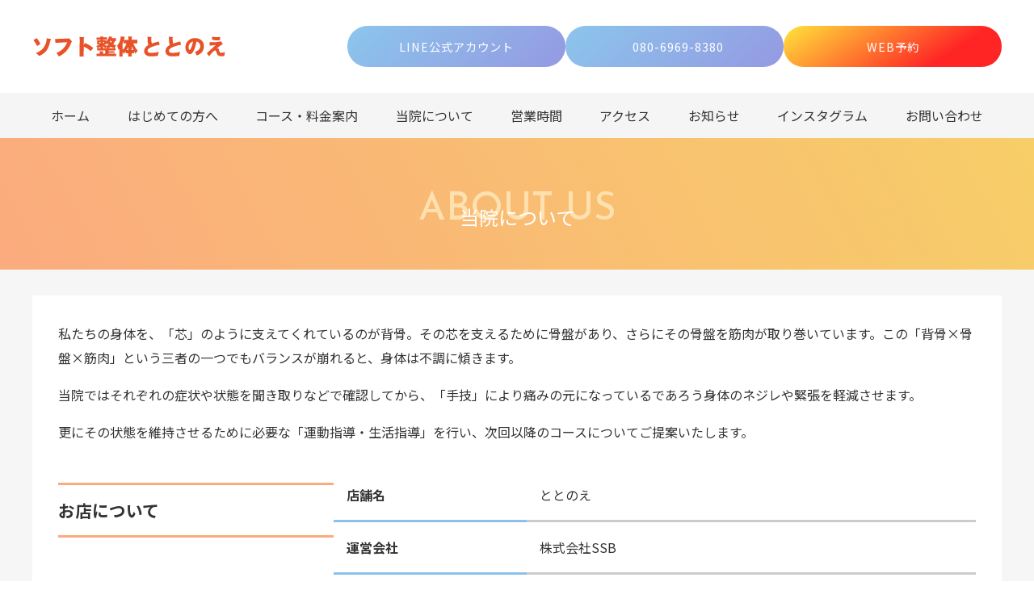

--- FILE ---
content_type: text/html; charset=UTF-8
request_url: https://totonoe.ssb-gifu.com/about/
body_size: 10701
content:
<!doctype html>
<html dir="ltr" lang="ja" prefix="og: https://ogp.me/ns#">
<head>
	<meta charset="UTF-8">
	<meta name="viewport" content="width=device-width, initial-scale=1">
	<link rel="profile" href="https://gmpg.org/xfn/11">

	<title>当院について - 【大垣市】ソフト整体 ととのえ</title>
	<style>img:is([sizes="auto" i], [sizes^="auto," i]) { contain-intrinsic-size: 3000px 1500px }</style>
	
		<!-- All in One SEO 4.9.0 - aioseo.com -->
	<meta name="description" content="私たちの身体を、「芯」のように支えてくれているのが背骨。その芯を支えるために骨盤があり、さらにその骨盤を筋肉が" />
	<meta name="robots" content="max-image-preview:large" />
	<link rel="canonical" href="https://totonoe.ssb-gifu.com/about/" />
	<meta name="generator" content="All in One SEO (AIOSEO) 4.9.0" />
		<meta property="og:locale" content="ja_JP" />
		<meta property="og:site_name" content="【大垣市】ソフト整体 ととのえ -" />
		<meta property="og:type" content="article" />
		<meta property="og:title" content="当院について - 【大垣市】ソフト整体 ととのえ" />
		<meta property="og:description" content="私たちの身体を、「芯」のように支えてくれているのが背骨。その芯を支えるために骨盤があり、さらにその骨盤を筋肉が" />
		<meta property="og:url" content="https://totonoe.ssb-gifu.com/about/" />
		<meta property="og:image" content="https://totonoe.ssb-gifu.com/wp-content/uploads/2023/04/sns-logo.jpg" />
		<meta property="og:image:secure_url" content="https://totonoe.ssb-gifu.com/wp-content/uploads/2023/04/sns-logo.jpg" />
		<meta property="og:image:width" content="540" />
		<meta property="og:image:height" content="540" />
		<meta property="article:published_time" content="2023-03-13T05:48:00+00:00" />
		<meta property="article:modified_time" content="2025-04-23T07:23:04+00:00" />
		<meta property="article:publisher" content="https://www.facebook.com/profile.php?id=100091251127319" />
		<meta name="twitter:card" content="summary_large_image" />
		<meta name="twitter:title" content="当院について - 【大垣市】ソフト整体 ととのえ" />
		<meta name="twitter:description" content="私たちの身体を、「芯」のように支えてくれているのが背骨。その芯を支えるために骨盤があり、さらにその骨盤を筋肉が" />
		<meta name="twitter:image" content="https://totonoe.ssb-gifu.com/wp-content/uploads/2023/04/sns-logo.jpg" />
		<script type="application/ld+json" class="aioseo-schema">
			{"@context":"https:\/\/schema.org","@graph":[{"@type":"BreadcrumbList","@id":"https:\/\/totonoe.ssb-gifu.com\/about\/#breadcrumblist","itemListElement":[{"@type":"ListItem","@id":"https:\/\/totonoe.ssb-gifu.com#listItem","position":1,"name":"\u30db\u30fc\u30e0","item":"https:\/\/totonoe.ssb-gifu.com","nextItem":{"@type":"ListItem","@id":"https:\/\/totonoe.ssb-gifu.com\/about\/#listItem","name":"\u5f53\u9662\u306b\u3064\u3044\u3066"}},{"@type":"ListItem","@id":"https:\/\/totonoe.ssb-gifu.com\/about\/#listItem","position":2,"name":"\u5f53\u9662\u306b\u3064\u3044\u3066","previousItem":{"@type":"ListItem","@id":"https:\/\/totonoe.ssb-gifu.com#listItem","name":"\u30db\u30fc\u30e0"}}]},{"@type":"Organization","@id":"https:\/\/totonoe.ssb-gifu.com\/#organization","name":"\u30bd\u30d5\u30c8\u6574\u4f53 \u3068\u3068\u306e\u3048","url":"https:\/\/totonoe.ssb-gifu.com\/","telephone":"+818069698380","logo":{"@type":"ImageObject","url":"https:\/\/totonoe.ssb-gifu.com\/wp-content\/uploads\/2023\/04\/sns-logo.jpg","@id":"https:\/\/totonoe.ssb-gifu.com\/about\/#organizationLogo","width":540,"height":540},"image":{"@id":"https:\/\/totonoe.ssb-gifu.com\/about\/#organizationLogo"},"sameAs":["https:\/\/www.facebook.com\/profile.php?id=100091251127319","https:\/\/www.instagram.com\/totonoe_ssb\/"]},{"@type":"WebPage","@id":"https:\/\/totonoe.ssb-gifu.com\/about\/#webpage","url":"https:\/\/totonoe.ssb-gifu.com\/about\/","name":"\u5f53\u9662\u306b\u3064\u3044\u3066 - \u3010\u5927\u57a3\u5e02\u3011\u30bd\u30d5\u30c8\u6574\u4f53 \u3068\u3068\u306e\u3048","description":"\u79c1\u305f\u3061\u306e\u8eab\u4f53\u3092\u3001\u300c\u82af\u300d\u306e\u3088\u3046\u306b\u652f\u3048\u3066\u304f\u308c\u3066\u3044\u308b\u306e\u304c\u80cc\u9aa8\u3002\u305d\u306e\u82af\u3092\u652f\u3048\u308b\u305f\u3081\u306b\u9aa8\u76e4\u304c\u3042\u308a\u3001\u3055\u3089\u306b\u305d\u306e\u9aa8\u76e4\u3092\u7b4b\u8089\u304c","inLanguage":"ja","isPartOf":{"@id":"https:\/\/totonoe.ssb-gifu.com\/#website"},"breadcrumb":{"@id":"https:\/\/totonoe.ssb-gifu.com\/about\/#breadcrumblist"},"datePublished":"2023-03-13T14:48:00+09:00","dateModified":"2025-04-23T16:23:04+09:00"},{"@type":"WebSite","@id":"https:\/\/totonoe.ssb-gifu.com\/#website","url":"https:\/\/totonoe.ssb-gifu.com\/","name":"\u30bd\u30d5\u30c8\u6574\u4f53 \u3068\u3068\u306e\u3048","inLanguage":"ja","publisher":{"@id":"https:\/\/totonoe.ssb-gifu.com\/#organization"}}]}
		</script>
		<!-- All in One SEO -->

<link rel='dns-prefetch' href='//kit.fontawesome.com' />
<link rel='dns-prefetch' href='//unpkg.com' />
<link rel='dns-prefetch' href='//cdnjs.cloudflare.com' />
<link rel='dns-prefetch' href='//www.googletagmanager.com' />
<link rel="alternate" type="application/rss+xml" title="【大垣市】ソフト整体 ととのえ &raquo; フィード" href="https://totonoe.ssb-gifu.com/feed/" />
<link rel="alternate" type="application/rss+xml" title="【大垣市】ソフト整体 ととのえ &raquo; コメントフィード" href="https://totonoe.ssb-gifu.com/comments/feed/" />
<script>
window._wpemojiSettings = {"baseUrl":"https:\/\/s.w.org\/images\/core\/emoji\/16.0.1\/72x72\/","ext":".png","svgUrl":"https:\/\/s.w.org\/images\/core\/emoji\/16.0.1\/svg\/","svgExt":".svg","source":{"concatemoji":"https:\/\/totonoe.ssb-gifu.com\/wp-includes\/js\/wp-emoji-release.min.js?ver=afab277dcf23c97c626d7fcf66fb62a9"}};
/*! This file is auto-generated */
!function(s,n){var o,i,e;function c(e){try{var t={supportTests:e,timestamp:(new Date).valueOf()};sessionStorage.setItem(o,JSON.stringify(t))}catch(e){}}function p(e,t,n){e.clearRect(0,0,e.canvas.width,e.canvas.height),e.fillText(t,0,0);var t=new Uint32Array(e.getImageData(0,0,e.canvas.width,e.canvas.height).data),a=(e.clearRect(0,0,e.canvas.width,e.canvas.height),e.fillText(n,0,0),new Uint32Array(e.getImageData(0,0,e.canvas.width,e.canvas.height).data));return t.every(function(e,t){return e===a[t]})}function u(e,t){e.clearRect(0,0,e.canvas.width,e.canvas.height),e.fillText(t,0,0);for(var n=e.getImageData(16,16,1,1),a=0;a<n.data.length;a++)if(0!==n.data[a])return!1;return!0}function f(e,t,n,a){switch(t){case"flag":return n(e,"\ud83c\udff3\ufe0f\u200d\u26a7\ufe0f","\ud83c\udff3\ufe0f\u200b\u26a7\ufe0f")?!1:!n(e,"\ud83c\udde8\ud83c\uddf6","\ud83c\udde8\u200b\ud83c\uddf6")&&!n(e,"\ud83c\udff4\udb40\udc67\udb40\udc62\udb40\udc65\udb40\udc6e\udb40\udc67\udb40\udc7f","\ud83c\udff4\u200b\udb40\udc67\u200b\udb40\udc62\u200b\udb40\udc65\u200b\udb40\udc6e\u200b\udb40\udc67\u200b\udb40\udc7f");case"emoji":return!a(e,"\ud83e\udedf")}return!1}function g(e,t,n,a){var r="undefined"!=typeof WorkerGlobalScope&&self instanceof WorkerGlobalScope?new OffscreenCanvas(300,150):s.createElement("canvas"),o=r.getContext("2d",{willReadFrequently:!0}),i=(o.textBaseline="top",o.font="600 32px Arial",{});return e.forEach(function(e){i[e]=t(o,e,n,a)}),i}function t(e){var t=s.createElement("script");t.src=e,t.defer=!0,s.head.appendChild(t)}"undefined"!=typeof Promise&&(o="wpEmojiSettingsSupports",i=["flag","emoji"],n.supports={everything:!0,everythingExceptFlag:!0},e=new Promise(function(e){s.addEventListener("DOMContentLoaded",e,{once:!0})}),new Promise(function(t){var n=function(){try{var e=JSON.parse(sessionStorage.getItem(o));if("object"==typeof e&&"number"==typeof e.timestamp&&(new Date).valueOf()<e.timestamp+604800&&"object"==typeof e.supportTests)return e.supportTests}catch(e){}return null}();if(!n){if("undefined"!=typeof Worker&&"undefined"!=typeof OffscreenCanvas&&"undefined"!=typeof URL&&URL.createObjectURL&&"undefined"!=typeof Blob)try{var e="postMessage("+g.toString()+"("+[JSON.stringify(i),f.toString(),p.toString(),u.toString()].join(",")+"));",a=new Blob([e],{type:"text/javascript"}),r=new Worker(URL.createObjectURL(a),{name:"wpTestEmojiSupports"});return void(r.onmessage=function(e){c(n=e.data),r.terminate(),t(n)})}catch(e){}c(n=g(i,f,p,u))}t(n)}).then(function(e){for(var t in e)n.supports[t]=e[t],n.supports.everything=n.supports.everything&&n.supports[t],"flag"!==t&&(n.supports.everythingExceptFlag=n.supports.everythingExceptFlag&&n.supports[t]);n.supports.everythingExceptFlag=n.supports.everythingExceptFlag&&!n.supports.flag,n.DOMReady=!1,n.readyCallback=function(){n.DOMReady=!0}}).then(function(){return e}).then(function(){var e;n.supports.everything||(n.readyCallback(),(e=n.source||{}).concatemoji?t(e.concatemoji):e.wpemoji&&e.twemoji&&(t(e.twemoji),t(e.wpemoji)))}))}((window,document),window._wpemojiSettings);
</script>
<link rel='stylesheet' id='sbi_styles-css' href='https://totonoe.ssb-gifu.com/wp-content/plugins/instagram-feed/css/sbi-styles.min.css?ver=6.10.0' media='all' />
<style id='wp-emoji-styles-inline-css'>

	img.wp-smiley, img.emoji {
		display: inline !important;
		border: none !important;
		box-shadow: none !important;
		height: 1em !important;
		width: 1em !important;
		margin: 0 0.07em !important;
		vertical-align: -0.1em !important;
		background: none !important;
		padding: 0 !important;
	}
</style>
<link rel='stylesheet' id='wp-block-library-css' href='https://totonoe.ssb-gifu.com/wp-includes/css/dist/block-library/style.min.css?ver=afab277dcf23c97c626d7fcf66fb62a9' media='all' />
<style id='classic-theme-styles-inline-css'>
/*! This file is auto-generated */
.wp-block-button__link{color:#fff;background-color:#32373c;border-radius:9999px;box-shadow:none;text-decoration:none;padding:calc(.667em + 2px) calc(1.333em + 2px);font-size:1.125em}.wp-block-file__button{background:#32373c;color:#fff;text-decoration:none}
</style>
<link rel='stylesheet' id='aioseo/css/src/vue/standalone/blocks/table-of-contents/global.scss-css' href='https://totonoe.ssb-gifu.com/wp-content/plugins/all-in-one-seo-pack/dist/Lite/assets/css/table-of-contents/global.e90f6d47.css?ver=4.9.0' media='all' />
<link rel='stylesheet' id='wp-components-css' href='https://totonoe.ssb-gifu.com/wp-includes/css/dist/components/style.min.css?ver=afab277dcf23c97c626d7fcf66fb62a9' media='all' />
<link rel='stylesheet' id='wp-preferences-css' href='https://totonoe.ssb-gifu.com/wp-includes/css/dist/preferences/style.min.css?ver=afab277dcf23c97c626d7fcf66fb62a9' media='all' />
<link rel='stylesheet' id='wp-block-editor-css' href='https://totonoe.ssb-gifu.com/wp-includes/css/dist/block-editor/style.min.css?ver=afab277dcf23c97c626d7fcf66fb62a9' media='all' />
<link rel='stylesheet' id='popup-maker-block-library-style-css' href='https://totonoe.ssb-gifu.com/wp-content/plugins/popup-maker/dist/packages/block-library-style.css?ver=dbea705cfafe089d65f1' media='all' />
<style id='global-styles-inline-css'>
:root{--wp--preset--aspect-ratio--square: 1;--wp--preset--aspect-ratio--4-3: 4/3;--wp--preset--aspect-ratio--3-4: 3/4;--wp--preset--aspect-ratio--3-2: 3/2;--wp--preset--aspect-ratio--2-3: 2/3;--wp--preset--aspect-ratio--16-9: 16/9;--wp--preset--aspect-ratio--9-16: 9/16;--wp--preset--color--black: #000000;--wp--preset--color--cyan-bluish-gray: #abb8c3;--wp--preset--color--white: #ffffff;--wp--preset--color--pale-pink: #f78da7;--wp--preset--color--vivid-red: #cf2e2e;--wp--preset--color--luminous-vivid-orange: #ff6900;--wp--preset--color--luminous-vivid-amber: #fcb900;--wp--preset--color--light-green-cyan: #7bdcb5;--wp--preset--color--vivid-green-cyan: #00d084;--wp--preset--color--pale-cyan-blue: #8ed1fc;--wp--preset--color--vivid-cyan-blue: #0693e3;--wp--preset--color--vivid-purple: #9b51e0;--wp--preset--gradient--vivid-cyan-blue-to-vivid-purple: linear-gradient(135deg,rgba(6,147,227,1) 0%,rgb(155,81,224) 100%);--wp--preset--gradient--light-green-cyan-to-vivid-green-cyan: linear-gradient(135deg,rgb(122,220,180) 0%,rgb(0,208,130) 100%);--wp--preset--gradient--luminous-vivid-amber-to-luminous-vivid-orange: linear-gradient(135deg,rgba(252,185,0,1) 0%,rgba(255,105,0,1) 100%);--wp--preset--gradient--luminous-vivid-orange-to-vivid-red: linear-gradient(135deg,rgba(255,105,0,1) 0%,rgb(207,46,46) 100%);--wp--preset--gradient--very-light-gray-to-cyan-bluish-gray: linear-gradient(135deg,rgb(238,238,238) 0%,rgb(169,184,195) 100%);--wp--preset--gradient--cool-to-warm-spectrum: linear-gradient(135deg,rgb(74,234,220) 0%,rgb(151,120,209) 20%,rgb(207,42,186) 40%,rgb(238,44,130) 60%,rgb(251,105,98) 80%,rgb(254,248,76) 100%);--wp--preset--gradient--blush-light-purple: linear-gradient(135deg,rgb(255,206,236) 0%,rgb(152,150,240) 100%);--wp--preset--gradient--blush-bordeaux: linear-gradient(135deg,rgb(254,205,165) 0%,rgb(254,45,45) 50%,rgb(107,0,62) 100%);--wp--preset--gradient--luminous-dusk: linear-gradient(135deg,rgb(255,203,112) 0%,rgb(199,81,192) 50%,rgb(65,88,208) 100%);--wp--preset--gradient--pale-ocean: linear-gradient(135deg,rgb(255,245,203) 0%,rgb(182,227,212) 50%,rgb(51,167,181) 100%);--wp--preset--gradient--electric-grass: linear-gradient(135deg,rgb(202,248,128) 0%,rgb(113,206,126) 100%);--wp--preset--gradient--midnight: linear-gradient(135deg,rgb(2,3,129) 0%,rgb(40,116,252) 100%);--wp--preset--font-size--small: 13px;--wp--preset--font-size--medium: 20px;--wp--preset--font-size--large: 36px;--wp--preset--font-size--x-large: 42px;--wp--preset--spacing--20: 0.44rem;--wp--preset--spacing--30: 0.67rem;--wp--preset--spacing--40: 1rem;--wp--preset--spacing--50: 1.5rem;--wp--preset--spacing--60: 2.25rem;--wp--preset--spacing--70: 3.38rem;--wp--preset--spacing--80: 5.06rem;--wp--preset--shadow--natural: 6px 6px 9px rgba(0, 0, 0, 0.2);--wp--preset--shadow--deep: 12px 12px 50px rgba(0, 0, 0, 0.4);--wp--preset--shadow--sharp: 6px 6px 0px rgba(0, 0, 0, 0.2);--wp--preset--shadow--outlined: 6px 6px 0px -3px rgba(255, 255, 255, 1), 6px 6px rgba(0, 0, 0, 1);--wp--preset--shadow--crisp: 6px 6px 0px rgba(0, 0, 0, 1);}:where(.is-layout-flex){gap: 0.5em;}:where(.is-layout-grid){gap: 0.5em;}body .is-layout-flex{display: flex;}.is-layout-flex{flex-wrap: wrap;align-items: center;}.is-layout-flex > :is(*, div){margin: 0;}body .is-layout-grid{display: grid;}.is-layout-grid > :is(*, div){margin: 0;}:where(.wp-block-columns.is-layout-flex){gap: 2em;}:where(.wp-block-columns.is-layout-grid){gap: 2em;}:where(.wp-block-post-template.is-layout-flex){gap: 1.25em;}:where(.wp-block-post-template.is-layout-grid){gap: 1.25em;}.has-black-color{color: var(--wp--preset--color--black) !important;}.has-cyan-bluish-gray-color{color: var(--wp--preset--color--cyan-bluish-gray) !important;}.has-white-color{color: var(--wp--preset--color--white) !important;}.has-pale-pink-color{color: var(--wp--preset--color--pale-pink) !important;}.has-vivid-red-color{color: var(--wp--preset--color--vivid-red) !important;}.has-luminous-vivid-orange-color{color: var(--wp--preset--color--luminous-vivid-orange) !important;}.has-luminous-vivid-amber-color{color: var(--wp--preset--color--luminous-vivid-amber) !important;}.has-light-green-cyan-color{color: var(--wp--preset--color--light-green-cyan) !important;}.has-vivid-green-cyan-color{color: var(--wp--preset--color--vivid-green-cyan) !important;}.has-pale-cyan-blue-color{color: var(--wp--preset--color--pale-cyan-blue) !important;}.has-vivid-cyan-blue-color{color: var(--wp--preset--color--vivid-cyan-blue) !important;}.has-vivid-purple-color{color: var(--wp--preset--color--vivid-purple) !important;}.has-black-background-color{background-color: var(--wp--preset--color--black) !important;}.has-cyan-bluish-gray-background-color{background-color: var(--wp--preset--color--cyan-bluish-gray) !important;}.has-white-background-color{background-color: var(--wp--preset--color--white) !important;}.has-pale-pink-background-color{background-color: var(--wp--preset--color--pale-pink) !important;}.has-vivid-red-background-color{background-color: var(--wp--preset--color--vivid-red) !important;}.has-luminous-vivid-orange-background-color{background-color: var(--wp--preset--color--luminous-vivid-orange) !important;}.has-luminous-vivid-amber-background-color{background-color: var(--wp--preset--color--luminous-vivid-amber) !important;}.has-light-green-cyan-background-color{background-color: var(--wp--preset--color--light-green-cyan) !important;}.has-vivid-green-cyan-background-color{background-color: var(--wp--preset--color--vivid-green-cyan) !important;}.has-pale-cyan-blue-background-color{background-color: var(--wp--preset--color--pale-cyan-blue) !important;}.has-vivid-cyan-blue-background-color{background-color: var(--wp--preset--color--vivid-cyan-blue) !important;}.has-vivid-purple-background-color{background-color: var(--wp--preset--color--vivid-purple) !important;}.has-black-border-color{border-color: var(--wp--preset--color--black) !important;}.has-cyan-bluish-gray-border-color{border-color: var(--wp--preset--color--cyan-bluish-gray) !important;}.has-white-border-color{border-color: var(--wp--preset--color--white) !important;}.has-pale-pink-border-color{border-color: var(--wp--preset--color--pale-pink) !important;}.has-vivid-red-border-color{border-color: var(--wp--preset--color--vivid-red) !important;}.has-luminous-vivid-orange-border-color{border-color: var(--wp--preset--color--luminous-vivid-orange) !important;}.has-luminous-vivid-amber-border-color{border-color: var(--wp--preset--color--luminous-vivid-amber) !important;}.has-light-green-cyan-border-color{border-color: var(--wp--preset--color--light-green-cyan) !important;}.has-vivid-green-cyan-border-color{border-color: var(--wp--preset--color--vivid-green-cyan) !important;}.has-pale-cyan-blue-border-color{border-color: var(--wp--preset--color--pale-cyan-blue) !important;}.has-vivid-cyan-blue-border-color{border-color: var(--wp--preset--color--vivid-cyan-blue) !important;}.has-vivid-purple-border-color{border-color: var(--wp--preset--color--vivid-purple) !important;}.has-vivid-cyan-blue-to-vivid-purple-gradient-background{background: var(--wp--preset--gradient--vivid-cyan-blue-to-vivid-purple) !important;}.has-light-green-cyan-to-vivid-green-cyan-gradient-background{background: var(--wp--preset--gradient--light-green-cyan-to-vivid-green-cyan) !important;}.has-luminous-vivid-amber-to-luminous-vivid-orange-gradient-background{background: var(--wp--preset--gradient--luminous-vivid-amber-to-luminous-vivid-orange) !important;}.has-luminous-vivid-orange-to-vivid-red-gradient-background{background: var(--wp--preset--gradient--luminous-vivid-orange-to-vivid-red) !important;}.has-very-light-gray-to-cyan-bluish-gray-gradient-background{background: var(--wp--preset--gradient--very-light-gray-to-cyan-bluish-gray) !important;}.has-cool-to-warm-spectrum-gradient-background{background: var(--wp--preset--gradient--cool-to-warm-spectrum) !important;}.has-blush-light-purple-gradient-background{background: var(--wp--preset--gradient--blush-light-purple) !important;}.has-blush-bordeaux-gradient-background{background: var(--wp--preset--gradient--blush-bordeaux) !important;}.has-luminous-dusk-gradient-background{background: var(--wp--preset--gradient--luminous-dusk) !important;}.has-pale-ocean-gradient-background{background: var(--wp--preset--gradient--pale-ocean) !important;}.has-electric-grass-gradient-background{background: var(--wp--preset--gradient--electric-grass) !important;}.has-midnight-gradient-background{background: var(--wp--preset--gradient--midnight) !important;}.has-small-font-size{font-size: var(--wp--preset--font-size--small) !important;}.has-medium-font-size{font-size: var(--wp--preset--font-size--medium) !important;}.has-large-font-size{font-size: var(--wp--preset--font-size--large) !important;}.has-x-large-font-size{font-size: var(--wp--preset--font-size--x-large) !important;}
:where(.wp-block-post-template.is-layout-flex){gap: 1.25em;}:where(.wp-block-post-template.is-layout-grid){gap: 1.25em;}
:where(.wp-block-columns.is-layout-flex){gap: 2em;}:where(.wp-block-columns.is-layout-grid){gap: 2em;}
:root :where(.wp-block-pullquote){font-size: 1.5em;line-height: 1.6;}
</style>
<link rel='stylesheet' id='contact-form-7-css' href='https://totonoe.ssb-gifu.com/wp-content/plugins/contact-form-7/includes/css/styles.css?ver=6.1.3' media='all' />
<link rel='stylesheet' id='totonoe-style-css' href='https://totonoe.ssb-gifu.com/wp-content/themes/totonoe/style.css?ver=1.0.0' media='all' />
<link rel='stylesheet' id='slick-css' href='https://cdnjs.cloudflare.com/ajax/libs/slick-carousel/1.9.0/slick.css?ver=1.0.0' media='all' />
<link rel='stylesheet' id='slick-theme-css' href='https://cdnjs.cloudflare.com/ajax/libs/slick-carousel/1.9.0/slick-theme.css?ver=1.0.0' media='all' />
<link rel='stylesheet' id='scroll-hint-css' href='https://unpkg.com/scroll-hint@1.1.10/css/scroll-hint.css?ver=1.0.0' media='all' />
<link rel='stylesheet' id='reset-css' href='https://totonoe.ssb-gifu.com/wp-content/themes/totonoe/css/reset.css?ver=1.0.0' media='all' />
<link rel='stylesheet' id='main-css' href='https://totonoe.ssb-gifu.com/wp-content/themes/totonoe/css/main.css?8&#038;ver=1.0.0' media='all' />
<link rel='stylesheet' id='mobile-css' href='https://totonoe.ssb-gifu.com/wp-content/themes/totonoe/css/mobile.css?8&#038;ver=1.0.0' media='all' />
<script src="https://totonoe.ssb-gifu.com/wp-includes/js/jquery/jquery.min.js?ver=3.7.1" id="jquery-core-js"></script>
<script src="https://totonoe.ssb-gifu.com/wp-includes/js/jquery/jquery-migrate.min.js?ver=3.4.1" id="jquery-migrate-js"></script>

<!-- Site Kit によって追加された Google タグ（gtag.js）スニペット -->
<!-- Google アナリティクス スニペット (Site Kit が追加) -->
<script src="https://www.googletagmanager.com/gtag/js?id=G-7X4QZSL47E" id="google_gtagjs-js" async></script>
<script id="google_gtagjs-js-after">
window.dataLayer = window.dataLayer || [];function gtag(){dataLayer.push(arguments);}
gtag("set","linker",{"domains":["totonoe.ssb-gifu.com"]});
gtag("js", new Date());
gtag("set", "developer_id.dZTNiMT", true);
gtag("config", "G-7X4QZSL47E");
</script>
<link rel="https://api.w.org/" href="https://totonoe.ssb-gifu.com/wp-json/" /><link rel="alternate" title="JSON" type="application/json" href="https://totonoe.ssb-gifu.com/wp-json/wp/v2/pages/11" /><link rel="EditURI" type="application/rsd+xml" title="RSD" href="https://totonoe.ssb-gifu.com/xmlrpc.php?rsd" />

<link rel='shortlink' href='https://totonoe.ssb-gifu.com/?p=11' />
<link rel="alternate" title="oEmbed (JSON)" type="application/json+oembed" href="https://totonoe.ssb-gifu.com/wp-json/oembed/1.0/embed?url=https%3A%2F%2Ftotonoe.ssb-gifu.com%2Fabout%2F" />
<link rel="alternate" title="oEmbed (XML)" type="text/xml+oembed" href="https://totonoe.ssb-gifu.com/wp-json/oembed/1.0/embed?url=https%3A%2F%2Ftotonoe.ssb-gifu.com%2Fabout%2F&#038;format=xml" />
<meta name="generator" content="Site Kit by Google 1.166.0" /><link rel="icon" href="https://totonoe.ssb-gifu.com/wp-content/uploads/2023/03/cropped-favicon-32x32.jpg" sizes="32x32" />
<link rel="icon" href="https://totonoe.ssb-gifu.com/wp-content/uploads/2023/03/cropped-favicon-192x192.jpg" sizes="192x192" />
<link rel="apple-touch-icon" href="https://totonoe.ssb-gifu.com/wp-content/uploads/2023/03/cropped-favicon-180x180.jpg" />
<meta name="msapplication-TileImage" content="https://totonoe.ssb-gifu.com/wp-content/uploads/2023/03/cropped-favicon-270x270.jpg" />

		</head>


<body class="wp-singular page-template-default page page-id-11 wp-theme-totonoe">


<div id="page" class="site">
	<a class="skip-link screen-reader-text" href="#primary">Skip to content</a>


  <header id="masthead" class="site-header">
  		<div class="page-inner">
			<div class="pc-header-top">
				<div class="logo-area">
								          <p><a href="https://totonoe.ssb-gifu.com/"><img src="https://totonoe.ssb-gifu.com/wp-content/themes/totonoe/img/logo.svg" alt=""></a></p>
			        				</div>
				<div class="top-menu-area">
					<ul>
						<li><a href="https://lin.ee/LnwB1vP">LINE公式アカウント</a></li>
						<li><a href="tel:080-6969-8380"><i class="fa-solid fa-phone"></i>080-6969-8380</a></li>
						<li><a href="https://shibu-sk.pos-s.net/reserve/">WEB予約</a></li>
					</ul>
				</div>
			</div>
		</div>
		<nav id="pc-navigation" class="pc-navigation">
			<div class="page-inner">
				<div class="menu-pc-menu-container"><ul id="pc-menu" class="menu"><li id="menu-item-19" class="menu-item menu-item-type-post_type menu-item-object-page menu-item-home menu-item-19"><a href="https://totonoe.ssb-gifu.com/">ホーム</a></li>
<li id="menu-item-20" class="menu-item menu-item-type-post_type menu-item-object-page menu-item-20"><a href="https://totonoe.ssb-gifu.com/first/">はじめての方へ</a></li>
<li id="menu-item-30" class="menu-item menu-item-type-post_type menu-item-object-page menu-item-30"><a href="https://totonoe.ssb-gifu.com/course/">コース・料金案内</a></li>
<li id="menu-item-21" class="menu-item menu-item-type-post_type menu-item-object-page current-menu-item page_item page-item-11 current_page_item menu-item-21"><a href="https://totonoe.ssb-gifu.com/about/" aria-current="page">当院について</a></li>
<li id="menu-item-86" class="menu-item menu-item-type-custom menu-item-object-custom current-menu-item menu-item-86"><a href="/about/#time" aria-current="page">営業時間</a></li>
<li id="menu-item-23" class="menu-item menu-item-type-custom menu-item-object-custom current-menu-item menu-item-23"><a href="/about/#access" aria-current="page">アクセス</a></li>
<li id="menu-item-108" class="menu-item menu-item-type-post_type menu-item-object-page menu-item-108"><a href="https://totonoe.ssb-gifu.com/news/">お知らせ</a></li>
<li id="menu-item-24" class="menu-item menu-item-type-custom menu-item-object-custom menu-item-24"><a href="https://www.instagram.com/totonoe_ssb/">インスタグラム</a></li>
<li id="menu-item-25" class="menu-item menu-item-type-post_type menu-item-object-page menu-item-25"><a href="https://totonoe.ssb-gifu.com/contact/">お問い合わせ</a></li>
</ul></div>			</div>
		</nav><!-- #site-navigation -->
	</header><!-- #masthead -->


	

	<main id="primary" class="site-main">

		
<article id="post-11" class="post-11 page type-page status-publish hentry">
	<header class="entry-header page-header">
		<span>ABOUT US</span>
		<h1 class="entry-title">当院について</h1>	</header><!-- .entry-header -->

	<div class="page-content">

		<div class="page-inner">

			<div class="page-wrap">
				<div class="sekininsya-box" id="greeting">
<div class="sekininsya-inner">
<p>私たちの身体を、「芯」のように支えてくれているのが背骨。その芯を支えるために骨盤があり、さらにその骨盤を筋肉が取り巻いています。この「背骨×骨盤×筋肉」という三者の一つでもバランスが崩れると、身体は不調に傾きます。</p>

<p>当院ではそれぞれの症状や状態を聞き取りなどで確認してから、「手技」により痛みの元になっているであろう身体のネジレや緊張を軽減させます。</p>

<p>更にその状態を維持させるために必要な「運動指導・生活指導」を行い、次回以降のコースについてご提案いたします。</p>
</div>
</div>

<div class="about-box">
<div class="about-title">
<h2>お店について</h2>
</div>
<div class="about-txt about-shop">
<table>
<tr class="fist-tb">
<th>店舗名</th>
<td>ととのえ</td>
</tr>
<tr>
<th>運営会社</th>
<td>株式会社SSB</td>
</tr>
<tr>
<th>住所</th>
<td>岐阜県大垣市本今3-96</td>
</tr>
<tr>
<th>電話番号</th>
<td>080-6969-8380</td>
</tr>
<tr>
<th>メールアドレス</th>
<td><a href="https://totonoe.ssb-gifu.com/contact/">こちらよりお問合わせください。</a></td>
</tr>
<tr>
<th>関連店舗</th>
<td><a href="https://shibu-sk.com/">しぶや接骨院</a><br>
<a href="https://floris.shibu-sk.com/">FLORIS</a><br>
<a href="https://www.instagram.com/CMI.SSB/">CMI</a></td>
</tr>
</table>
</div>
</div>

<div class="about-box" id="time">
<div class="about-title">
<h2>営業時間</h2>
</div>
<div class="about-txt about-time">
<div class="js-scrollable">
<table>
<tr class="fist-tb">
<th class="midashi"></th>
<th>月</th>
<th>火</th>
<th>水</th>
<th>木</th>
<th>金</th>
<th>土</th>
<th>日/祝</th>
</tr>
<tr>
<th class="midashi">8:30-11:30</th>
<td>○</td>
<td>○</td>
<td>○</td>
<td>○</td>
<td>○</td>
<td>○</td>
<td>/</td>
</tr>
<tr>
<th class="midashi">15:30-20:00</th>
<td>○</td>
<td>○</td>
<td>○</td>
<td>○</td>
<td>○</td>
<td>/</td>
<td>/</td>
</tr>
</table>
</div>
</div>
</div>

<div class="about-box" id="access">
<div class="about-title">
<h2>アクセス</h2>
</div>
<div class="about-txt">
<iframe src="https://www.google.com/maps/embed?pb=!1m18!1m12!1m3!1d3254.231504656763!2d136.60718169999998!3d35.3499006!2m3!1f0!2f0!3f0!3m2!1i1024!2i768!4f13.1!3m3!1m2!1s0x6003b146a6221095%3A0x38fe8e11a54ba599!2z44CSNTAzLTA5MzEg5bKQ6Zic55yM5aSn5Z6j5biC5pys5LuK77yT5LiB55uu77yZ77yW!5e0!3m2!1sja!2sjp!4v1678862722507!5m2!1sja!2sjp" width="100%" height="450" style="border:0;" allowfullscreen="" loading="lazy" referrerpolicy="no-referrer-when-downgrade"></iframe>
</div>
</div>			</div>
		</div>
	</div><!-- .entry-content -->

</article><!-- #post-11 -->
	</main><!-- #main -->

<section class="ft-menu">
	<div class="page-inner">
		<div class="ft-menu-box">
			<div class="ft-logo">
				<a href="https://totonoe.ssb-gifu.com/"><img src="https://totonoe.ssb-gifu.com/wp-content/themes/totonoe/img/logo.svg" alt="" class="ftimg"></a>
				<p class="ft-ad">岐阜県大垣市本今3-96</p>
				<p class="ft-tel"><a href="tel:080-6969-8380"><i class="fa-solid fa-phone"></i>080-6969-8380</a></p>
				<ul>
					<li><a href="https://www.instagram.com/totonoe_ssb/"><img src="https://totonoe.ssb-gifu.com/wp-content/themes/totonoe/img/ft-sns.svg"></a></li>
					<li><a href="https://lin.ee/LnwB1vP"><img src="https://totonoe.ssb-gifu.com/wp-content/themes/totonoe/img/ft-sns2.svg"></a></li>
					<li><a href="https://www.facebook.com/profile.php?id=100091251127319"><img src="https://totonoe.ssb-gifu.com/wp-content/themes/totonoe/img/ft-sns4.svg"></a></li>
				</ul>
			</div>
			<div class="ft-menu-area">
				<div class="ft-menu-area-inner">
					<div class="menu-ft-menu-container"><ul id="ft-menu" class="menu"><li id="menu-item-92" class="menu-item menu-item-type-post_type menu-item-object-page menu-item-home menu-item-92"><a href="https://totonoe.ssb-gifu.com/">ホーム</a></li>
<li id="menu-item-93" class="menu-item menu-item-type-post_type menu-item-object-page menu-item-93"><a href="https://totonoe.ssb-gifu.com/first/">はじめての方へ</a></li>
<li id="menu-item-95" class="menu-item menu-item-type-post_type menu-item-object-page menu-item-has-children menu-item-95"><a href="https://totonoe.ssb-gifu.com/course/">コース・料金案内</a>
<ul class="sub-menu">
	<li id="menu-item-125" class="menu-item menu-item-type-post_type menu-item-object-page menu-item-125"><a href="https://totonoe.ssb-gifu.com/course/kotsuban/">産後の骨盤矯正</a></li>
	<li id="menu-item-126" class="menu-item menu-item-type-post_type menu-item-object-page menu-item-126"><a href="https://totonoe.ssb-gifu.com/course/ems/">簡単筋トレEMS</a></li>
	<li id="menu-item-127" class="menu-item menu-item-type-post_type menu-item-object-page menu-item-127"><a href="https://totonoe.ssb-gifu.com/course/cupping/">カッピング</a></li>
</ul>
</li>
<li id="menu-item-94" class="menu-item menu-item-type-post_type menu-item-object-page current-menu-item page_item page-item-11 current_page_item menu-item-94"><a href="https://totonoe.ssb-gifu.com/about/" aria-current="page">当院について</a></li>
<li id="menu-item-96" class="menu-item menu-item-type-custom menu-item-object-custom current-menu-item menu-item-96"><a href="/about/#time" aria-current="page">営業時間</a></li>
<li id="menu-item-97" class="menu-item menu-item-type-custom menu-item-object-custom current-menu-item menu-item-97"><a href="/about/#access" aria-current="page">アクセス</a></li>
</ul></div>				</div>
				<div class="ft-menu-area-inner">
					<div class="menu-ft-menu2-container"><ul id="ft-menu2" class="menu"><li id="menu-item-101" class="menu-item menu-item-type-custom menu-item-object-custom menu-item-101"><a href="https://shibu-sk.pos-s.net/reserve/">WEB予約</a></li>
<li id="menu-item-129" class="menu-item menu-item-type-post_type menu-item-object-page menu-item-129"><a href="https://totonoe.ssb-gifu.com/contact/">お問い合わせ</a></li>
<li id="menu-item-102" class="menu-item menu-item-type-post_type menu-item-object-page menu-item-102"><a href="https://totonoe.ssb-gifu.com/news/">お知らせ</a></li>
<li id="menu-item-130" class="menu-item menu-item-type-custom menu-item-object-custom menu-item-130"><a href="https://lin.ee/LnwB1vP">LINE公式アカウント</a></li>
<li id="menu-item-103" class="menu-item menu-item-type-post_type menu-item-object-page menu-item-privacy-policy menu-item-103"><a rel="privacy-policy" href="https://totonoe.ssb-gifu.com/privacy-policy/">プライバシーポリシー</a></li>
<li id="menu-item-104" class="menu-item menu-item-type-custom menu-item-object-custom menu-item-104"><a href="/sitemap/">サイトマップ</a></li>
<li id="menu-item-105" class="menu-item menu-item-type-custom menu-item-object-custom menu-item-105"><a href="https://shibu-sk.com/">しぶや接骨院</a></li>
<li id="menu-item-106" class="menu-item menu-item-type-custom menu-item-object-custom menu-item-106"><a href="https://floris.shibu-sk.com/">FLORIS</a></li>
<li id="menu-item-107" class="menu-item menu-item-type-custom menu-item-object-custom menu-item-107"><a href="http://ssb-gifu.com/">株式会社SSB</a></li>
</ul></div>				</div>
			</div>
		</div>
	</div>
</section>

	<footer id="colophon" class="site-footer">
		<div class="site-info">
			<p>Copyright (C) 2014-2025 SSB Co.,Ltd All Rights Reserved.</p>
				<p class="rec">このサイトはreCAPTCHAによって保護されており、Googleの<a href="https://policies.google.com/privacy">プライバシーポリシー</a>と<a href="https://policies.google.com/terms">利用規約</a>が適用されます。</p>
		</div><!-- .site-info -->
	</footer><!-- #colophon -->
</div><!-- #page -->

<script type="speculationrules">
{"prefetch":[{"source":"document","where":{"and":[{"href_matches":"\/*"},{"not":{"href_matches":["\/wp-*.php","\/wp-admin\/*","\/wp-content\/uploads\/*","\/wp-content\/*","\/wp-content\/plugins\/*","\/wp-content\/themes\/totonoe\/*","\/*\\?(.+)"]}},{"not":{"selector_matches":"a[rel~=\"nofollow\"]"}},{"not":{"selector_matches":".no-prefetch, .no-prefetch a"}}]},"eagerness":"conservative"}]}
</script>
		<style>
			:root {
				-webkit-user-select: none;
				-webkit-touch-callout: none;
				-ms-user-select: none;
				-moz-user-select: none;
				user-select: none;
			}
		</style>
		<script type="text/javascript">
			/*<![CDATA[*/
			document.oncontextmenu = function(event) {
				if (event.target.tagName != 'INPUT' && event.target.tagName != 'TEXTAREA') {
					event.preventDefault();
				}
			};
			document.ondragstart = function() {
				if (event.target.tagName != 'INPUT' && event.target.tagName != 'TEXTAREA') {
					event.preventDefault();
				}
			};
			/*]]>*/
		</script>
		<!-- Instagram Feed JS -->
<script type="text/javascript">
var sbiajaxurl = "https://totonoe.ssb-gifu.com/wp-admin/admin-ajax.php";
</script>
<script type="module" src="https://totonoe.ssb-gifu.com/wp-content/plugins/all-in-one-seo-pack/dist/Lite/assets/table-of-contents.95d0dfce.js?ver=4.9.0" id="aioseo/js/src/vue/standalone/blocks/table-of-contents/frontend.js-js"></script>
<script src="https://totonoe.ssb-gifu.com/wp-includes/js/dist/hooks.min.js?ver=4d63a3d491d11ffd8ac6" id="wp-hooks-js"></script>
<script src="https://totonoe.ssb-gifu.com/wp-includes/js/dist/i18n.min.js?ver=5e580eb46a90c2b997e6" id="wp-i18n-js"></script>
<script id="wp-i18n-js-after">
wp.i18n.setLocaleData( { 'text direction\u0004ltr': [ 'ltr' ] } );
</script>
<script src="https://totonoe.ssb-gifu.com/wp-content/plugins/contact-form-7/includes/swv/js/index.js?ver=6.1.3" id="swv-js"></script>
<script id="contact-form-7-js-translations">
( function( domain, translations ) {
	var localeData = translations.locale_data[ domain ] || translations.locale_data.messages;
	localeData[""].domain = domain;
	wp.i18n.setLocaleData( localeData, domain );
} )( "contact-form-7", {"translation-revision-date":"2025-10-29 09:23:50+0000","generator":"GlotPress\/4.0.3","domain":"messages","locale_data":{"messages":{"":{"domain":"messages","plural-forms":"nplurals=1; plural=0;","lang":"ja_JP"},"This contact form is placed in the wrong place.":["\u3053\u306e\u30b3\u30f3\u30bf\u30af\u30c8\u30d5\u30a9\u30fc\u30e0\u306f\u9593\u9055\u3063\u305f\u4f4d\u7f6e\u306b\u7f6e\u304b\u308c\u3066\u3044\u307e\u3059\u3002"],"Error:":["\u30a8\u30e9\u30fc:"]}},"comment":{"reference":"includes\/js\/index.js"}} );
</script>
<script id="contact-form-7-js-before">
var wpcf7 = {
    "api": {
        "root": "https:\/\/totonoe.ssb-gifu.com\/wp-json\/",
        "namespace": "contact-form-7\/v1"
    }
};
</script>
<script src="https://totonoe.ssb-gifu.com/wp-content/plugins/contact-form-7/includes/js/index.js?ver=6.1.3" id="contact-form-7-js"></script>
<script src="https://totonoe.ssb-gifu.com/wp-content/themes/totonoe/js/navigation.js?ver=1.0.0" id="totonoe-navigation-js"></script>
<script src="https://kit.fontawesome.com/1fb2998344.js?ver=1.0.0" id="fontawesome-js"></script>
<script src="https://unpkg.com/scroll-hint@1.1.10/js/scroll-hint.js?ver=1.0.0" id="scroll-hint-js"></script>
<script src="https://cdnjs.cloudflare.com/ajax/libs/slick-carousel/1.9.0/slick.min.js?ver=1.0.0" id="slick-js"></script>
<script src="https://totonoe.ssb-gifu.com/wp-content/themes/totonoe/js/custom.js?1&amp;ver=1.0.0" id="custom-js"></script>
<script src="https://www.google.com/recaptcha/api.js?render=6LecirIlAAAAAHDPuPGCYqzVyg3E86Owel2MRnPB&amp;ver=3.0" id="google-recaptcha-js"></script>
<script src="https://totonoe.ssb-gifu.com/wp-includes/js/dist/vendor/wp-polyfill.min.js?ver=3.15.0" id="wp-polyfill-js"></script>
<script id="wpcf7-recaptcha-js-before">
var wpcf7_recaptcha = {
    "sitekey": "6LecirIlAAAAAHDPuPGCYqzVyg3E86Owel2MRnPB",
    "actions": {
        "homepage": "homepage",
        "contactform": "contactform"
    }
};
</script>
<script src="https://totonoe.ssb-gifu.com/wp-content/plugins/contact-form-7/modules/recaptcha/index.js?ver=6.1.3" id="wpcf7-recaptcha-js"></script>



</body>
</html>


--- FILE ---
content_type: text/html; charset=utf-8
request_url: https://www.google.com/recaptcha/api2/anchor?ar=1&k=6LecirIlAAAAAHDPuPGCYqzVyg3E86Owel2MRnPB&co=aHR0cHM6Ly90b3Rvbm9lLnNzYi1naWZ1LmNvbTo0NDM.&hl=en&v=TkacYOdEJbdB_JjX802TMer9&size=invisible&anchor-ms=20000&execute-ms=15000&cb=r4mcgaix0xw9
body_size: 45929
content:
<!DOCTYPE HTML><html dir="ltr" lang="en"><head><meta http-equiv="Content-Type" content="text/html; charset=UTF-8">
<meta http-equiv="X-UA-Compatible" content="IE=edge">
<title>reCAPTCHA</title>
<style type="text/css">
/* cyrillic-ext */
@font-face {
  font-family: 'Roboto';
  font-style: normal;
  font-weight: 400;
  src: url(//fonts.gstatic.com/s/roboto/v18/KFOmCnqEu92Fr1Mu72xKKTU1Kvnz.woff2) format('woff2');
  unicode-range: U+0460-052F, U+1C80-1C8A, U+20B4, U+2DE0-2DFF, U+A640-A69F, U+FE2E-FE2F;
}
/* cyrillic */
@font-face {
  font-family: 'Roboto';
  font-style: normal;
  font-weight: 400;
  src: url(//fonts.gstatic.com/s/roboto/v18/KFOmCnqEu92Fr1Mu5mxKKTU1Kvnz.woff2) format('woff2');
  unicode-range: U+0301, U+0400-045F, U+0490-0491, U+04B0-04B1, U+2116;
}
/* greek-ext */
@font-face {
  font-family: 'Roboto';
  font-style: normal;
  font-weight: 400;
  src: url(//fonts.gstatic.com/s/roboto/v18/KFOmCnqEu92Fr1Mu7mxKKTU1Kvnz.woff2) format('woff2');
  unicode-range: U+1F00-1FFF;
}
/* greek */
@font-face {
  font-family: 'Roboto';
  font-style: normal;
  font-weight: 400;
  src: url(//fonts.gstatic.com/s/roboto/v18/KFOmCnqEu92Fr1Mu4WxKKTU1Kvnz.woff2) format('woff2');
  unicode-range: U+0370-0377, U+037A-037F, U+0384-038A, U+038C, U+038E-03A1, U+03A3-03FF;
}
/* vietnamese */
@font-face {
  font-family: 'Roboto';
  font-style: normal;
  font-weight: 400;
  src: url(//fonts.gstatic.com/s/roboto/v18/KFOmCnqEu92Fr1Mu7WxKKTU1Kvnz.woff2) format('woff2');
  unicode-range: U+0102-0103, U+0110-0111, U+0128-0129, U+0168-0169, U+01A0-01A1, U+01AF-01B0, U+0300-0301, U+0303-0304, U+0308-0309, U+0323, U+0329, U+1EA0-1EF9, U+20AB;
}
/* latin-ext */
@font-face {
  font-family: 'Roboto';
  font-style: normal;
  font-weight: 400;
  src: url(//fonts.gstatic.com/s/roboto/v18/KFOmCnqEu92Fr1Mu7GxKKTU1Kvnz.woff2) format('woff2');
  unicode-range: U+0100-02BA, U+02BD-02C5, U+02C7-02CC, U+02CE-02D7, U+02DD-02FF, U+0304, U+0308, U+0329, U+1D00-1DBF, U+1E00-1E9F, U+1EF2-1EFF, U+2020, U+20A0-20AB, U+20AD-20C0, U+2113, U+2C60-2C7F, U+A720-A7FF;
}
/* latin */
@font-face {
  font-family: 'Roboto';
  font-style: normal;
  font-weight: 400;
  src: url(//fonts.gstatic.com/s/roboto/v18/KFOmCnqEu92Fr1Mu4mxKKTU1Kg.woff2) format('woff2');
  unicode-range: U+0000-00FF, U+0131, U+0152-0153, U+02BB-02BC, U+02C6, U+02DA, U+02DC, U+0304, U+0308, U+0329, U+2000-206F, U+20AC, U+2122, U+2191, U+2193, U+2212, U+2215, U+FEFF, U+FFFD;
}
/* cyrillic-ext */
@font-face {
  font-family: 'Roboto';
  font-style: normal;
  font-weight: 500;
  src: url(//fonts.gstatic.com/s/roboto/v18/KFOlCnqEu92Fr1MmEU9fCRc4AMP6lbBP.woff2) format('woff2');
  unicode-range: U+0460-052F, U+1C80-1C8A, U+20B4, U+2DE0-2DFF, U+A640-A69F, U+FE2E-FE2F;
}
/* cyrillic */
@font-face {
  font-family: 'Roboto';
  font-style: normal;
  font-weight: 500;
  src: url(//fonts.gstatic.com/s/roboto/v18/KFOlCnqEu92Fr1MmEU9fABc4AMP6lbBP.woff2) format('woff2');
  unicode-range: U+0301, U+0400-045F, U+0490-0491, U+04B0-04B1, U+2116;
}
/* greek-ext */
@font-face {
  font-family: 'Roboto';
  font-style: normal;
  font-weight: 500;
  src: url(//fonts.gstatic.com/s/roboto/v18/KFOlCnqEu92Fr1MmEU9fCBc4AMP6lbBP.woff2) format('woff2');
  unicode-range: U+1F00-1FFF;
}
/* greek */
@font-face {
  font-family: 'Roboto';
  font-style: normal;
  font-weight: 500;
  src: url(//fonts.gstatic.com/s/roboto/v18/KFOlCnqEu92Fr1MmEU9fBxc4AMP6lbBP.woff2) format('woff2');
  unicode-range: U+0370-0377, U+037A-037F, U+0384-038A, U+038C, U+038E-03A1, U+03A3-03FF;
}
/* vietnamese */
@font-face {
  font-family: 'Roboto';
  font-style: normal;
  font-weight: 500;
  src: url(//fonts.gstatic.com/s/roboto/v18/KFOlCnqEu92Fr1MmEU9fCxc4AMP6lbBP.woff2) format('woff2');
  unicode-range: U+0102-0103, U+0110-0111, U+0128-0129, U+0168-0169, U+01A0-01A1, U+01AF-01B0, U+0300-0301, U+0303-0304, U+0308-0309, U+0323, U+0329, U+1EA0-1EF9, U+20AB;
}
/* latin-ext */
@font-face {
  font-family: 'Roboto';
  font-style: normal;
  font-weight: 500;
  src: url(//fonts.gstatic.com/s/roboto/v18/KFOlCnqEu92Fr1MmEU9fChc4AMP6lbBP.woff2) format('woff2');
  unicode-range: U+0100-02BA, U+02BD-02C5, U+02C7-02CC, U+02CE-02D7, U+02DD-02FF, U+0304, U+0308, U+0329, U+1D00-1DBF, U+1E00-1E9F, U+1EF2-1EFF, U+2020, U+20A0-20AB, U+20AD-20C0, U+2113, U+2C60-2C7F, U+A720-A7FF;
}
/* latin */
@font-face {
  font-family: 'Roboto';
  font-style: normal;
  font-weight: 500;
  src: url(//fonts.gstatic.com/s/roboto/v18/KFOlCnqEu92Fr1MmEU9fBBc4AMP6lQ.woff2) format('woff2');
  unicode-range: U+0000-00FF, U+0131, U+0152-0153, U+02BB-02BC, U+02C6, U+02DA, U+02DC, U+0304, U+0308, U+0329, U+2000-206F, U+20AC, U+2122, U+2191, U+2193, U+2212, U+2215, U+FEFF, U+FFFD;
}
/* cyrillic-ext */
@font-face {
  font-family: 'Roboto';
  font-style: normal;
  font-weight: 900;
  src: url(//fonts.gstatic.com/s/roboto/v18/KFOlCnqEu92Fr1MmYUtfCRc4AMP6lbBP.woff2) format('woff2');
  unicode-range: U+0460-052F, U+1C80-1C8A, U+20B4, U+2DE0-2DFF, U+A640-A69F, U+FE2E-FE2F;
}
/* cyrillic */
@font-face {
  font-family: 'Roboto';
  font-style: normal;
  font-weight: 900;
  src: url(//fonts.gstatic.com/s/roboto/v18/KFOlCnqEu92Fr1MmYUtfABc4AMP6lbBP.woff2) format('woff2');
  unicode-range: U+0301, U+0400-045F, U+0490-0491, U+04B0-04B1, U+2116;
}
/* greek-ext */
@font-face {
  font-family: 'Roboto';
  font-style: normal;
  font-weight: 900;
  src: url(//fonts.gstatic.com/s/roboto/v18/KFOlCnqEu92Fr1MmYUtfCBc4AMP6lbBP.woff2) format('woff2');
  unicode-range: U+1F00-1FFF;
}
/* greek */
@font-face {
  font-family: 'Roboto';
  font-style: normal;
  font-weight: 900;
  src: url(//fonts.gstatic.com/s/roboto/v18/KFOlCnqEu92Fr1MmYUtfBxc4AMP6lbBP.woff2) format('woff2');
  unicode-range: U+0370-0377, U+037A-037F, U+0384-038A, U+038C, U+038E-03A1, U+03A3-03FF;
}
/* vietnamese */
@font-face {
  font-family: 'Roboto';
  font-style: normal;
  font-weight: 900;
  src: url(//fonts.gstatic.com/s/roboto/v18/KFOlCnqEu92Fr1MmYUtfCxc4AMP6lbBP.woff2) format('woff2');
  unicode-range: U+0102-0103, U+0110-0111, U+0128-0129, U+0168-0169, U+01A0-01A1, U+01AF-01B0, U+0300-0301, U+0303-0304, U+0308-0309, U+0323, U+0329, U+1EA0-1EF9, U+20AB;
}
/* latin-ext */
@font-face {
  font-family: 'Roboto';
  font-style: normal;
  font-weight: 900;
  src: url(//fonts.gstatic.com/s/roboto/v18/KFOlCnqEu92Fr1MmYUtfChc4AMP6lbBP.woff2) format('woff2');
  unicode-range: U+0100-02BA, U+02BD-02C5, U+02C7-02CC, U+02CE-02D7, U+02DD-02FF, U+0304, U+0308, U+0329, U+1D00-1DBF, U+1E00-1E9F, U+1EF2-1EFF, U+2020, U+20A0-20AB, U+20AD-20C0, U+2113, U+2C60-2C7F, U+A720-A7FF;
}
/* latin */
@font-face {
  font-family: 'Roboto';
  font-style: normal;
  font-weight: 900;
  src: url(//fonts.gstatic.com/s/roboto/v18/KFOlCnqEu92Fr1MmYUtfBBc4AMP6lQ.woff2) format('woff2');
  unicode-range: U+0000-00FF, U+0131, U+0152-0153, U+02BB-02BC, U+02C6, U+02DA, U+02DC, U+0304, U+0308, U+0329, U+2000-206F, U+20AC, U+2122, U+2191, U+2193, U+2212, U+2215, U+FEFF, U+FFFD;
}

</style>
<link rel="stylesheet" type="text/css" href="https://www.gstatic.com/recaptcha/releases/TkacYOdEJbdB_JjX802TMer9/styles__ltr.css">
<script nonce="uIo7pQlzKZibqELLgNUQnA" type="text/javascript">window['__recaptcha_api'] = 'https://www.google.com/recaptcha/api2/';</script>
<script type="text/javascript" src="https://www.gstatic.com/recaptcha/releases/TkacYOdEJbdB_JjX802TMer9/recaptcha__en.js" nonce="uIo7pQlzKZibqELLgNUQnA">
      
    </script></head>
<body><div id="rc-anchor-alert" class="rc-anchor-alert"></div>
<input type="hidden" id="recaptcha-token" value="[base64]">
<script type="text/javascript" nonce="uIo7pQlzKZibqELLgNUQnA">
      recaptcha.anchor.Main.init("[\x22ainput\x22,[\x22bgdata\x22,\x22\x22,\[base64]/[base64]/e2RvbmU6ZmFsc2UsdmFsdWU6ZVtIKytdfTp7ZG9uZTp0cnVlfX19LGkxPWZ1bmN0aW9uKGUsSCl7SC5ILmxlbmd0aD4xMDQ/[base64]/[base64]/[base64]/[base64]/[base64]/[base64]/[base64]/[base64]/[base64]/RXAoZS5QLGUpOlFVKHRydWUsOCxlKX0sRT1mdW5jdGlvbihlLEgsRixoLEssUCl7aWYoSC5oLmxlbmd0aCl7SC5CSD0oSC5vJiYiOlRRUjpUUVI6IigpLEYpLEgubz10cnVlO3RyeXtLPUguSigpLEguWj1LLEguTz0wLEgudT0wLEgudj1LLFA9T3AoRixIKSxlPWU/[base64]/[base64]/[base64]/[base64]\x22,\[base64]\\u003d\\u003d\x22,\x22InzCgGE3wqbDtGPCkcKNw5jCpRwDw7DCqgs/wp3Cr8OiwpLDtsKmOXvCgMKmCCwbwokPwoVZwqrDrHjCrC/DoEVUV8KZw5YTfcKGwoIwXWLDlsOSPCJ4NMKIw53Dnh3Cug0BFH9Vw7DCqMOYacOqw5xmwq9ywoYLw4dYbsKsw53DpcOpIgfDhsO/wonCuMOnLFPCj8Kxwr/CtELDnHvDrcOYVwQrfcKHw5VIw6jDvEPDkcO8J8KyXzzDqG7DjsKQPcOcJEMlw7gTfMOLwo4PNsORGDIbwq/CjcOBwoVNwrY0UGDDvl0Bwo7DnsKVwo7DqMKdwqF6NCPCusK7E24FwrDDtMKGCQ8GMcOIwrLCqgrDg8O7YHQIwrjChsK5NcOgTVDCjMOmw5vDgMKxw4/Dj35zw5tSQBpvw5VVXG40A3PDuMO7O23CnnPCm0fDqsO/GEfCpMKKLjjCkEvCn3FXIsOTwqHCkkTDpV4CNV7DoEPDtcKcwrMGBFYGTMO1QMKHwqrCuMOXKTDDrgTDl8OPN8OAwp7DnsKzYGTDm0TDnw9KwqLCtcO8K8OaYzprfX7CscKtAMOCJcKmJ2nCocKyOMKtSznDnT/Dp8OrNMKgwqZVwp3Ci8Odw6DDrAwaN2fDrWcOwpnCqsKuYsKpwpTDoyzCkcKewrrDqcKNOUrChcOYPEk3w4cpCFvCrcOXw63DiMOVKVNdw5g7w5nDsF9Ow40BTlrChRhdw5/DlGLDpgHDu8KYUCHDvcOvwqbDjsKRw4kSXyA6w78bGcOIR8OECWbCqsKjwqfCksOOIMOEwoAnHcOKwqfCj8Kqw7pVG8KUUcKoaQXCq8OywoU+wodmwq/Dn1HCnsO4w7PCrwPDhcKzwo/DncKPIsOxd25Sw7/CiQA4fsKwwrvDl8KJw4zCvMKZWcKkw4/[base64]/DscOcd8KywqBPfjLDucOuScKqXcOOaMO7woPCszXChMKhw6nCvVleNlMKw4x0VwfCsMKBEXlIIWFIw5lzw67Cn8OeFi3CkcOFAnrDqsOlw43Cm1XCl8KcdMKLUMKmwrdBwqwRw4/DuijChmvCpcKxw7l7UFVnI8KFwr3DpELDncKhOC3DsUAwwobCsMOkwogAwrXCpMONwr/DgyrDhmo0aUvCkRUDJcKXXMOWw60IXcKxSMOzE38Pw63CoMOPcA/CgcK1woQ/X0DDucOww45JwoszIcO3A8KMHj/CiU1sA8K7w7XDhCx8TsOlJcOUw7A7TcOtwqAGFGARwrsUJHjCucOkw4pfayvDsm9ALD7DuT4PNsOCwoPCtzYlw4vDosK1w4QABcKkw7zDo8OdFcOsw7fDpDvDjx4oYMKMwrsHw4ZDOsKTwoEPbMKcw4fChHl3CCjDpCk/V3lLw6TCv3HCj8KJw57DtVFsZMKqSzvCo2nDvAnDiS3DjjnClMKJw57DpSYiwqQEJsOvwpnChzPCq8OoSsOuw5rDqSoFYGbDnMOYwrfCh0EwPhTDuMK5T8KIw4Ulwq/DjMKVcW3Ckm7DpBXCjsKJwr/Cv09xeMOXGsOWLcKjwpNaw4HCjTvDmMOlw6g6HsK1TcKrVcK/ZMKjw5xew6lcwq52TMORwpvDp8Ksw7tzwpLDnMOVw6lhwqNDwp4jw5fDhEN4w6s0w5/DhMKPwrDCqzbCjmvCg0rDnFvDqMORw5jDoMK9wqJ2FTAWKGRVYXfCqC3DpcORw4PDk8OeecK2w7xacw3Cpn0afzvDqXtgc8OVIMKEMDTCt1TDkAHCvi/DpS/DpMOnP05Hw4XDsMOdCknCkMKnNMO+wpJ5wp/Du8O1wr3CgcKUw4/DnsKoIMKiYE3DhsKHYV07w5zDqjvCpsKtEsKIw7N/w5HCk8OYw7cUwpnCvlghCsOvw6Q9JnMbd0Y/REACbMOZw6wBLS/Dj2rCmzAUAU3CocO6w6lnanlTw5AeFWJTFydFwrlAw5gAwqMFwrjCmFXDlVzClzjCqxHDmWBbOh01YmbCkzRnHsOdw4zCtGLCgMO9UsOMN8OAw7XDksKMMMKZw51mwoDDqHfCuMKWITkPDh8kwrg2XjUQw5pawoZnAsK2TcOAwrQyLU/CjzPDoF7CoMO1w6lXYw5KwoLDsMKTGcO4OMKfwqDCn8KeQU5YMjfCvHnCjcK3ccODR8OwPHTCr8K5aMO0TsKhL8OYw7nDkQvDu0MBSsKZwq7DnT/CtDIJwpDDosO/w4nCqcK6L3/CqMKXwrg5w5/Ct8OQw4LDi0DDksKSwqnDqBrDtsKIw5jDon7DpsKQYg/ChMKLwpXCrlnDpxLDkyR9w7BnPsOAd8OxwofCjAXCq8OLw5JST8KQwqHCrsKeYzw2w4DDtnXCqcKOwohTwrQFEcKzNcKuKsOQYGE1woJhLsOHwqDDkmXCjBYzwoTCiMKrasO5w6kxGMOtZB1VwrF/wqJlUcOaQMOvIsOaBTNkwq3CmsKwHmBLP3ZuND1FRXjCklhYDMOAS8ODwqTDtMOEYRB3R8OPMgobWMKbw43DqSFnwq9ZVgXClHFcTnnDvcOww4/DisK1IyHCpkxwFjTCplTDrcKoMnTChWEGwo/[base64]/[base64]/[base64]/DjsK4ZBV9OMKIfMO4ZMO+wrrDm8Ouw6rCjjnDol15XsOQDsK6ScKwHMOow5/[base64]/wo7DtsKXUUfDhGRtw7bDuBUZwpMQb1nDhARow5U7F0PDlEnDpWHCg151MHkdHcOBw7VEAsKHPSzDpcKPwrXDkMOvBMOUa8KcwrXDqXXDgMKGSW8bw73Dlx/[base64]/CjjrCmsObw4jDjyvClwDCj8OwwokNw7Jzwrsew7bCmMKcwqjCnR5Aw6oZQjfDicKnwqZhWVgpXGAjaGrDvsKsfTQBKzJNY8OUHcOSEcK9LRLCrsO6bCXDoMK0DcKYw67DuTB3Kiciw7h6QcO9wp/DlRZgOsO5fXHDj8KXwoZlw4JmdsOZDk/DoEPCp301w68WwonCuMKOw7DDgyBBIFouAMONB8ORKsOow6TDvn1AwrnCtcO+dipjWsO9WcOdwpLDlMOQCTPDs8K1w7E4w6cOS3zDqsKKexLCo2ttw7HCuMKsN8KJwpfCgkwSwoLDp8KgKMO/NMOYwqYhIU3CvgtoNUZHw4PCgDZHfcKuwojCi2XDhsKGwoBpIR/ClzzCjcOlwowtFwFAw5QOV33Du07CtMOuDi40wpnCvTQZTAJbLBhhYDDDjy56w7oww6lhKMKUw5MyXMOGWMOnwqxPw5E1UzRnw67Dmhphwo9dAcOFw5cawp7DmlzCkysYZcOWw4RMwrBlQsK3wq3DuyfDlgbDr8KHw6HDlV5/[base64]/DmkHDh8K1RjjDkFPDjG7DqMOlFW0WVEQEwqtGwqAewrZhSQZfw6rChsK8wqDDk2FNw6diwq3DjcOaw5IGw6XDs8OqeUohwplmajJawqbCim99U8O9wrDCgk1Bc3/CmU5hw4bCuUJlw4TCnsOzenM+cjjDtxXCpTwXSTF4w7hcwpYjDMOjw47CisKhZEgHwol4TBXCs8OUwrxvwoNCwqfDnHvCjcK6BRbClAFxScOAawHDowcdZ8KXw69JGEZKYMOvw650KMKvO8ODOidUKm/DvMOZJ8OuMUvCocOhQmrCqSfClQ4ow5bDjXk1RMONwoPDg15cCxUtwqrCscKwWRVsPcO/[base64]/Dhw4aDwLDuMKZDT9Kw4QIeMKEA1DCozppd8O3w5BXw6jDn8K2QCrDusKNwrlcF8OMemrDmhY0wpJ1woFDF0ktwrHDksOfw444HkNZCHvCo8KkMcKpZMO+w6lNGz4awqgXw6rDimArw6nDqsKaOcOVCcKTL8KLWHjCuXl3QVjDu8K2w7dMBMO+w4nDhsK/[base64]/CjDXCmMOyw6VeEl3CvsKYb0HDosKvw7w3w7Jowpl4BGjDvcOjNMOOe8KCWS18w6/[base64]/DhEbCv3oewpsWesO4w5PCisOWw7A/wqfCocOJMhQtw4UuLsOlJDtqw5g9wrrDo3hhL03CrwvCrMKpw4h4QcOzwodsw5Q4w6PCg8KrIFdjwqjCuEIBbsK2H8KYN8O/wrHClU4OWsKew73Cl8O0RRIgwoPDlcODwrtBbcOJw63CvzoDM0bDpAzDisO+w5Auw5DDpMKnwqfDgTrCrl7CtyDDt8ODwo9tw5V2fMK7w7JHRyc7LcKmJmkwPMK6wo8Vw6/[base64]/CmlPDmcKhwqDCpi1+wpxNwpUSwqZbw6EcMsOwBkfDsmTCnMORLXPCqsOuwqzCoMOGSAR4w6vChEQXdnTCik/DgAstwoNRw5XCiMOWPGpGwpopPcK4AhbCsEYFRMOmw7PCiTbDtMOmwpcmBBLCoEMqK23CqE9jw6HCmm5yw6nCiMKqY2vCm8O0w73Dljx3Ej05w50KCGTCnGgCwovDj8K7wq3Djg3CosO2bmnCpl/CmkxmHi0Ww4klScOOB8Kaw7XDuw7DumzDjwIidWFGwrggHsKjw7lqw7c+UFNEBsOtel7CjsKednU9wqDDk0vCv0fDgx3CgW5pXm4lw4pKw7vDpHvCvjnDksODwr5UwrHCqk5uOFVRwo3CjUMRJBRBMhfCssOPw7QrwpIowpoLFMKlM8Okw70Cwok/THHDrsOtw7dLw6fCuBI9woJ9acK2w4HCgcKAZMK6a2rDr8KSw6DCrwl9X0ppwpUvNcK2G8KWeUPCi8Orw4fCj8OlCsOTNUR2NWsbwpbCuRBDwpzDrw/CtGsbwrnDjcOgw7/DnBTDn8K/CRITP8KzwrvDsnVWw7nDicO3wo3DtsKDIjDCkUVyKyBiUQ3DnGzCkGfDi3sdwqgWw67DrcOiQRgtw6LDrcOuw5Q6cnzDhcKycMOtTMO9AsKywoJ7E0U8w5BEw6bDsELDp8KMbcKKw73Cq8KJw5DDjBd+ZFtSw6pBfsOOw4MQDh/DlyPDs8OTw6HDt8KVw7PCv8KfanDDo8Kxw6fCmgLCvsODI1fCvcOhwonClFHClhgNwrw1w7PDhMOPbnR/LlHDlMO6woLCmcKaf8ORe8OfIMKSVcKEPsOBehrCnidbGcKJw5vDmMOOworCm3k4P8KUw4fDmsORXHkcwqDDu8K3BVjCmFYJVSzChD05acObZRLDtw1yC1bCq8KgdyrCnW4Vwq9VGsK9fcKcw6DDjsOVwoB+wp7CmyXCjMKQwqzCrnQNw7TCpcKgwrkYwrQ/P8OMw4oNL8OdSGwPw5HDhMKTwoYWw5I3wozCsMOeWcOPTMK1EcKdD8OAwoRpblPClnDDlMK/wqV+XsOMR8K/HXHDucK6wpgfwpnCvT7CoHbClMKCwo8Lw5AbH8KKwqTDqMKEXcKnbcOfwpTDv1YKw6lNWz9Lwrc0wodQwoQfSyw+wrHCnXoaY8OXwp5pw53CjFrCmxoxbWLDgEbDicO4wr9rwqnChD3DmcOGwozDk8O9RS5YwonCpcOZYcOBw4vDtxXCgm/CvsKRw4nCtsK9J2fCqkvDhlXClMO5PsKCT1xAJl0twqTDvlRBw53Cr8OKJ8KrwpnDqnNMwrtkf8K3w7VcAigTGWjCqyfCqFtUH8Oow4p2EMOtwr4zBSDCuXwjw7bDiMKwKsKGU8KcC8Oswp/ChsKiw7xRwp5UP8KreFHDp0ZXw7zDrx/DlxVZw6RbQcOAwq9Nw5rCocOkw7sAWEMnwpfCksOsVUTCl8KxScK2w6Ifw5FJBcOMK8Kmf8Kiw7t1dMOWPmjChSIHGQt+w5/CuDgDwofCosKlacK7LsORw7TDlcKlBjfDksK8GVscwoLCtMKzb8OeE1vDsMOMbyXCqsOCwrFdw6MxwpvDicKeAyV3ccK7fmHChzRdOcKyTQnCvcKqw79ASxTDnVzCuEXDuAzCrz1zw5ZkwpHDsCbCpxUcW8OWWH0Gw43ChcOtFULClW/Cp8Oow4VewoAZwqVZWxDCsGfCl8Kpw45WwqEIU3sew6IUFsOLbcOVcsOKw7BQw4LChwk5w4nClcKJeQfCu8KEw5FEwoDCsMKQJcOKYlnCgGPDviHCvyHCmS7Do3pqwqsVw5/[base64]/DhETCq8OjCsKpwr7DiDzCqzPDkMOkbFNhbcKGPsK1UyYJBz1PwrDCp2hNw43CmcKTwqtIw47CpcKJw60qNFM6C8OVw7DDiTl3AsOzbzU9cl0fwo1RDMKpw7HDrQZjZGA2X8K9woEKwrdBw5HDgcO/wqMGTsOWRsOkNxfDqcOyw7B1TMKvCCk8fcOrKS3Di3U6w48/E8O5NMOHwpZIRDcAWcKMJB3DkBxfUhDCklfClTttRMONw6rCrsKLUANtw40bwoVNwqt/XAhTwosRwpHCsgjDmcKqeWBqEsOQEDo0w4oPd39lKBYZZyc4DcKBZcOjRsO3AizClgTCt3Vvw64kDTYmwpPDnMKQw7TDt8OjJ23DtAhqwolVw7pKTcKoXnHDiHAcMcO+XcONwqnCo8KCVSp/FsO2JxxDw5PCt1IyOmZ1Wk9UPhMzcMKcSMKjwoQzGcODJMO6HMKNIMO2GsOAI8KDO8Odw7QSwoUyYMOPw65GZjYYJHx7AMKaYm4TDE5iwoHDmcO5w5c8w49mw6s3wq15Oi9SdHfDpMKDw6gwbk/DvsOfVcKHw47DgMOGasKeXz/DuBrDqAsGw7LCgcOVS3TCusKBVcOBw5wKwr/CqRE8wpwJLmcFwrPDhFvCu8OeGcOuw47DhMOJwp7CqhvDjMKvbsOtwpwRwobDj8KBw7jCtMKuccKIW2lvZcOtLGzDijzDo8K5EcOMwqDDssOECxhxwqfDtcOUwqYiw7vCuj/Du8Oqw5DDlsOsw7vCscO9w4gvRj5pFlzDqEUKwrkew49gV0RSOQ/[base64]/DlsKKwpkRdC/Cp8K2KibCvMKEVGHCtlTCvntGLsKww5/CosO2w5dtPMO5XcKnwqBmwq/CpkIDSsKVUcO/UF8Xw7rDtVZ2wokTKsKUWsK0N23DsggNG8OLw6vCnAfCo8OWW8OnOi0zLCERwrYLdx/DrHhuw4PCk2PCmVFnFCvCnyvDisOew6Y0w5vDqcOnccOnXGZuQcO3wqIEHUnDmcKRZcKXwoPCtBZIPcOsw7QzRcKXw5YdeANpwrY1w57Cv1dPVsOkwqHCrcOREcOzw61swoE3w71Qw4IhMiMNw5TCmcOPTHTCsw4HC8O1EMOcbcKWw5Y8VwTDk8O0wp/CksK8w7nDpiDDtnHCmlzDkFbDvQDCh8Oiw5bDqU7DgTx1Z8KSw7XCtxDCsBrDi040wrMwwr/[base64]/Cn8KKPFHCpHPDtMOXAsOBPms3w6ULwo5/OXbCqypjwoAew4ltBmkuaMOjD8OiVsKBHcOfw410w5rCvcOKDkTCoQhuwq0vJsKPw4/Dtl5IEU3DsB3DmmxDw7XChzAVaMOxHATCmHPChBZTfxvDjMOnw6llWsKbKcO9woxTw7szwoQlWENUw7jCk8KRwpfDiFh/w47Dn3cgDwBifMOdwqTCqEXCk2gpwqjDtkZVR2M6HsO8FnDCrsKvwp7DmMKnRl/[base64]/Ck8O6w5EgwoMIw7jDhMODw6V0T8KKwqvDpsOKHAbCp2vDvcKfwrAwwrAiw7EdLTXCgEBbwroQXD/CkMOmH8Oodl7CrGwUPcOaw50RaXgcMcO2w6TCvQ0SwqbDkMKIw5XDrcORPydef8KwwqnCvsOTcGXCi8Osw4fCtDbDocOcwqfCusKKwpx6bSjCrMKnTMOYUhfCjcK8wrTCpRkXwp/DsnItwrbCrgxuwofDoMO2wrdIwqpGwp7Dr8KcGcODwrvDmHF/w4sfwplHw6/DlMKLw6gRw4tNBsO/OiPDtmnDssO/w5k0w6cdw7o3w7IKbypwIcKTRcKuwrUGAEDDhgnDt8OoTlopMsOtE3oowpgnw4XDlsK5w5TCscO2V8OTTsOFDGjDl8K7AcKWw57Cu8OPG8O3wrPCu2LDmXbCvjDDrhBqLsKYOMKmcmLDnsOYOXJfwp/[base64]/Cik3ChnrCosOee2zCtnlPecKMWTzCmcOcw7wUAgZ+f3IFO8OKw6XDrsONMHPDoRsREWoTfmDDrDhVWXQGTxYGd8KMLE/DlcOKM8K7wpPDssK9cEMtUnzCpMKaZMOgw5fCtFjDhG/DkMO9wq3DjAp4A8K1wrnCoWHCsDXCocK/[base64]/CqB/DunsQw5vDvG4+w6DCnlouwq3Di1hfw6TCqQk8wpwiw7cEwpcVw7BTw7xucsKYwpzDhhbCpMOqMsOXRsODwp/DkhxBXz8eaMKcw5fCo8OgDMKOwplTwp0RDi9EwobCm0Efw7vCsTBCw6zCuUZZw4I6w5jDoycawp0sw4TCvMK7cF7CkixfYsOfb8K2wo3DtcOmahlGEMOCw6HCjXjDu8OJw5HDssOIIcKRMRgyfA9fw63Cn3New6HDk8OWwohiwrkAwovCsC/Cr8OgWMKNwodQcHsoEsO0wqMlw63ChsOEwpJNIsK5BcO/bnDDisKEw67CjTfCusOOeMO9WMKHUU1iUicgw4B9w6RRw4rDmxzCoAkyKsOPZy7CskcJXcOrw5LCmkhfwpjCiB4/[base64]/CujbCnXDCqGYpwqF+w7XDlcOMMsOINSXDrX0tTcOfwrzCpRt+a10DwrHDiBAiw6cTVE3DnkHCm1E+fsKCw5/DkMOqw6xsUgfCo8OLwr7CusOZIMOqXMO/XcK3w63DjnrDrGfCsMOnNcOdEAPCh3RjCMOrw6gOHsKiw7YQBcOpwpdWwoZ7T8OAwrLDpMOeUTERw6vCl8KcAC3DuVTCp8OMLWrDrxpzDkBYw5zCinfDvjjDmjUWag/DoinCgU1KfhEiw6TDtsOCc0HDh2BuFRRnSMOiwrDDtg5rw4Uxwqshw4c9w6bCrMKPaRTDl8KfwqUNwp7DqX4Bw7xOOGMpV1TCimXCpR4Qw74yHMOfDAluw4/Cv8OKw4nDjAIbGcO/w5UQRHMow7vDpsKKw7nDrMO4w6rCs8O+w7fDvcKTfW1PwpPDimhnElbDqcOkXMK+w7vCiMOXwrgXw6jCg8KawoXCrcKrAWrCsyFew6vCiUXDt2HDvcOzw7wcRMKMUsOBKWfCnRU/w67CiMOuwpBcw73DtcK+wqHDsXc8AMOiwpzCpcKUw71hc8OmfG/CqsOiKATDt8Kof8K0d2pwHlcGw4oYc2JZUMOBOMKuw6TCiMKvw4MXacKtVsKiNTxUJsKiwozDtGPDvXTCnFfCoF5AGcOTeMO+wpp/w5s/wq9JODvDncKKdAjDpcKAJMK8w6Vhw7x6Q8Kow67CssOMwqLDjwzCi8Kqw4jCpcKqUELCuGgbX8OhwrfDiMKbwrB0BwYWPTbCpyNtwpHDkR99wozDqsO+wqLDosOFwqnDuWjDscO4w6bDo2/CsH3Co8KOCy9VwopLdEDChcOLw4nCtlvDpFvDn8OgOD1IwqIXwoICTDgLTHQhexp5CsKJM8OmEcOww47Ch3LDgsOKw4QDXzNTeHjCnyJ/[base64]/w48lUmw4XQZ+w4o/WCjDknkew7PDvsKUT18ubMKrAMKhCBN0wqnCpkpaSw9NAMKIwrHCrh8qwrZgw7FlBW/DqVfCt8K8N8KjwpvDvcOawpfDhMOONR7CrsKEbDzCh8Oiwo9+w5fDlsKfwo8jEMOPwroTwrE6wpLCj10ZwrE1cMOFwoJWJ8Odw6bDssODw6Znw7vDpcKNc8OHw5xOwpzDpg9YOcKGw5U2w7DDtXPDiW3Ctj84woQMZ37CtynDowISwq3DmMOMaAJnw69FKF/CoMOuw5vCvCbDpz3Dgm3CsMOvwqdqw78SwqLCg3fCv8KEZ8Kdw58jZV9Xw70/wohMXXoRZcKOw6pPwqDCoA0CwoPDoUrDi1LDpkVkwo3Cg8KYw6rDtVAGw5U/w6kwTcKew7zCo8Oiw4fCjMKiVB4ewoPChMOrQy/DncK8w5YFw5HCu8K4wpAUYUHDmcKEJinCgMKxwqx2WS1VwrlmNsOkw4LCtcO3GVYUwqwOPMObwq5oCwwcw6c3T3fCscO6PhbChWYISMKIwpbCksKjwp7CusKiw6QvwojDh8KSw49VworDsMKwwqLChcOgBSZmw7/[base64]/CqcKXSy/DicOEahlZRAQtDsK5w6TDm2HChsK1wo7DmkDCmsKxVhbChBVuwp08w4BnwpzDjcKKw5koR8OWYTDCj2zCqxjCni7CnV0xw4fDssKGIwkPw60eQMO0wo4wXcOkYWFlZMKhNsOXbMOjwoLCjkjDtlEWJ8O5P1LChsK4wp/[base64]/DlyzDocOywpHDtMOmacK4w6zCoB/DtsOIQsO5DE8pHS0nOMObwqHCgBo/w5PCrXvCjVDCqCtzwr/Dr8Kmw45QISg6w6jCvwLCjsKBOh9tw7NXPMKsw5ssw7Fnw5zDlhLDlkhEwoYNw6Yiw5jDocOxwq/Dk8Kjw60nNcOSw6nCmDjCmsOqV1/Co0vCkcOjEy7Cq8K4aF/CrcOpwrUVVj8Uwo3CrHMTfcOdS8OQwq3Drj/Cm8KeYMOpwp3DvCN8CyvCkx7DqsKrwqZGwoDCqMO6wr/DvxbDs8Kuw7jCmzIHwq3CoAvDp8KFJTUXGzbDucOLdA3CrsKUwqcCw6LCvGYuw7pcw67ClA/ClsOcw7LCrcKWO8OpFMKwIsOULMKzw717cMOow6zDnWdFUcOmP8OefcKSbsKQIRnCu8Olw6NgcEXCvzjCiMKSw5XCqz1QwrsVwqLCmRPCgSAFwrHDvcOMwqnDvGVawq9KJcK7LcO9wrBwesKpGEApw5TChx/[base64]/[base64]/HX01wp/CsMKjwrIVw6PDk13DmzfDn0saw5LDj8KlwozDkcK+wrLCtCUtw64pQ8K5KXPCpDLDj2I+wqp3DHoaE8KSwpdGClM4S2XCtUfCoMKCI8KRMzHDsWE/w7oZw6LCkWEQw5QYRETCtcKywpMrwqTCh8OJO3kkwonDqsKMw4ZQN8OLw41dw5jDlsKMwrcnwoRKw7fCrMOqWV3DpB/[base64]/w6ICQB/[base64]/CjHXCgcKpwo09Rg/DhMOfwp/CjsKNwodowqfDhhMuUUbDhyPCqkx/Y37DuCJfwo7Cpi5UHcO8XEp2ZcORwo/[base64]/DgcOtw5wmHz/DpcOpw74IwqlmwrzCswh5w7gZwpbDjHZywoRqHV7CnsK6w6gKMy08wq3CisKlFHt/CcKpw7Exw41ZeiRhTcO/woENIUc9Wx9Sw6BYTcOTwr9LwqEewoDCp8Odw5EoYcK8TzHDgcKVw7zDq8K9wp52VsO8eMO+wp7CmilgHMOWw4HDhcKDwoUgw53DgSsEeMO8TlcJSMOPw7gVQcOQZsOBWVHCmUkHCsOyBXbChsO0UnHCssKGwr/DkcOOPsKOwo3CjWrCucONw5/[base64]/[base64]/Du0HCqB1tw7zDgMOZwr/DqcOEwqUfa8OWSsOrFsKBE0fCjsKDCSs6w5fDh2U+wq83L3oZHG1Xw4/CosKUw6XDvMKLwrEJw50RTmI3woZNLk/CuMOBw43CnMKXw7nDtlvDv38ww4HCkcO7K8OvXyjDkVXDq0/[base64]/[base64]/Dq8Kbw7N9w6/Dq8OZw7JUTAbCoCDDtzdGw7w8XGLCu1fCu8KKw65/N1kqw4XCtMKpw4XCqMKfESYAwp4LwppZBj9KfMKFVh3Dq8OKw7LCusKhwrzDp8Ozwo/CljPCu8OtEhLCgyMqFlBkwoDDi8OYfcK3BcKhD2bDgsKLw7ctFsKuKEN/UsK6ZcK7TDjCq0XDrMOlwonDrcOdVMOcwoDDvsKSw5LDgVMrw5YCw7scE1g4cCpcwr3Dh1jCmXrCoi7DpjHDiUnDgjfDv8O+w58YIkjCmTFoLMOfwoo5wovDt8KqwqUew6QVP8O7HcKIw75pKcKfwrbCm8Kcw659w7l+w7IwwroQAcOtwrJFDDnChwI9wo7DiD/CncOtwqkzFQvCugsdwrx8wpxMPsODUMK/w7IDw79Aw4JLwoFWXVPDqi7CnADDrEEhw4zDtMK0H8OLw5LDgMKzwoHDsMKVwrLDksK3w7rCrcOwEmFLWER2w6TCsjt8UMKhOcOnMMK/wo8Qw6LDhS5mwqMqwodOw5RISmsTw7onfVA3MMK1JMOSPEYxw4PDksOww6zDhikJfsOgQjvDv8KBPMOEAm3Cs8Owwrw+AsKcQ8Kew7QIbcOwf8Ouw7Qww4oYwqjCl8ODwo/Cpm3Dj8KxwoJMI8OqYcKLeMOOEkHDtsOEEDJNc1ciw454w6rDkMO9wpsEw6HCkh8xw67ClMO2wrPDpMOHwpXCmMKoZMKiF8KLb28YfMO4LMOeKMKSw6YzwoBWSi0NVcKYw4oZbsOtw7rCu8OzwqZeMCXDpMOQJMOyw7/DuEHDkWkQwqs4w6dLwrAJdMOvZcKHwqkYUHDCtGzCpS3DhsOXRSk9bBMMwqjDnF8+B8K7wrJiw6YxwrHDmGzDrcOSCcOZTMOPFsKDwoMBwpdaKEcVb09RwoQ+w4Yzw4VnQi/Dh8KIYcOHw5cBw5TCk8KWwrDDqERawpzCj8KTPcK3woPCjcOuCTHCs3rDqsOkwp3DqcKIR8OdRHvDqMOnwo7CgQrDhMOVbhjCosK3L148w7Qaw5HDpVbCpmbCjcK6w7EeJ0bDo1rDnsKJf8OCd8ORVcOHfh/Cmkwow4YHRMKYGgBzcwtawqnCqsKWDFjDnsOuw7rDssO8WFswRDrDusKzcMOeQQFeBF1Iw4PChh1WwrDDpMOcDjQdw6bCjsKAw7tFw5AewpHCpkNQw60fHWpIw6/Dm8KMworCrn7DrRBGL8K0J8O7wr7DnsOtw6AOKXVmRDgSRcOFTsKCKsKOL1rCisKDbMK5LcKuwqnDnRnCkxMwZh0tw57DrsO5Eg3Cg8KCGEHCusOiSgfDnVbChX/DqhvCr8Klw5x9w6PCkFw6SUHDl8OeWsKrwrNoXlvCj8KmOmUTwqcGLz9eNmgtwpPClsOmwo45wqjClMOcOcOrMsK7DgPDucK/LsOtBcO7w7ZYej7CjcOLP8ORBMKQwpBPdhFHwq/[base64]/Crx8tVcKkbMOEQcKkK8OSWsODFcO1w6/DnRfCtAPDvcKmOBnDvlHCl8OpIsK5wqbCjcOTw4V7w5rCm08wW0jChMKZw7bDnxfDosOvwqITDcK9FcO1eMObw7NXw7PClWDDvl/DpWrDhDvDnUXCp8OIw7FDw5TDi8Kfwoprwpdhwp0dwqBPw6fDvsKBXgTDgAvDgDvCv8OpacOBRMKbD8OeSMOZBcObJwZzWxDCmsKiGcKPwoYnCzYGKMO+wqB6A8OlZcOgDMO/wrvCk8Ozw5UARsOSDQbCkCXDtGXDsGTCvGVowqMsa1MuU8KcwqTDhWXDuhMOw5XCgELDucOwW8OFwqszwq/DpMKbw7A9wpnCj8Kgw7Rdw5h2wqTDvcOyw6HCsQXDtxXCtcO4XBzCuMOaCsOKwqvClwvCksKsw7UOLcKuw41KUsOLf8O4wq00PMOTw6XDhcKocg7CmknDsUYWwqMjVXVEdhHCqCzDoMOUFSkSw6o8wrwow73DvcK/w788KsK+w7Vpwp4RwpjCrzHDmi7CucKcw6DCrGLDhMKVw43DuiXCl8Kwa8OnKl3Cgh7CkwTDmsOAcgcYwoXDjcOcw5Bubg5OwqnDvVXDpMKnQmfCmMOiw6PDpcK/wqXCusO4w6kewo7Dv17CnBLDvkbCt8KFHizDoMKbB8OuasO2MW1Lw4PDjnPChS9Sw6DCkMOnw4ZJM8KTfCYuP8OvwoQ0w6LDhcOkNsONIjZZwrvCqD/[base64]/DpcK+wopkwpLDncKoX08JQB5Iw7lZdVArw7AXwqYCZWXCvMKswqF3wrVZGTbCvsOWEFPCkwAVwpLDnsKragrDvAAOwqPDmcKMw53ClsKuw40Mwop1FEoTA8Oow6/DqDLCvGhEWRLDjMOSUsOkwrbDj8Kkw6LCjcKtw6jCvVRCwr1zKcKMYMOfw7LCl2YbwoEjYcKqJ8Ofw4rDhsOIwqFOOcKWwpQoLcK7QyRbw5XCpsK5wozDkSsYR0hyQsKrwoLDvxVdw7g5VMOpwrgyHMKDw67Dh0pjwqs/wpxQwq47wo/CgWHClcK4K1jClX/DpsKCSkjCj8OtVEbCpcKxJWoSwozCvj7DmMOAdcKlQhHCmMK/w6HDvsK+wqPDukECKXhbW8K3FkhRwrhtZMKbwpZiK35qw4bCokAqJzgrw7XDgMOtAMKmw6hRwoNxw54+w6PDn3F4L2p7PXFSMWfDo8OLRzUqDQrDrGPDkhjCncONLXoTIkZwOMOGwrvDiklbYR9vw4rCkMOYYcO8w4RQMcK5F1ZOIG/CksO9DCrCtmR/Y8K1w6nDg8KdEcKFHMOoIRvCscOTwpjDlGDDt2RtecKOwofDq8KVw5hcw5tEw7nCgUjDmhR8GMOQwqXCu8KSIjpYcMK8w4R+wqvDnHPCnMKkaGkSw44gwpF/TsKMbiwTbcOKQsOlw5vCtVlxwr98woPDgyAzw5Mmw6/Dh8KwYsKDw5XDqDNFwrRyaikew6/CusKcw7nDq8OAAlbDjnbCmMKaZhxqNX/[base64]/[base64]/ChwzCtyvCizAVw7hAwofDrsOSw48MAHbCi8KdwqvDo08ow4LCucOMXMKgw5/[base64]/DscKbbMKtbsK1wp4Swq1IW1RDQRDDrcOiwrPDlMKPe1tLAMOdBQ4gw4duJ1R/HcKURcOtLkjCgiXCkiNIwrTCoGfDrQ/CtGpMw7kOXBEgUsKkQsKvaBFdG2RFHMOlw6nCixfDo8KUwpHDt1HDtMOowrEdXGHChMK0V8O2blMsw49wwrnCi8KMwq/CrcKww7tMUcODwqJEdsOgY21UdCrCh0PClTbDj8KmwqHCt8KZwovCkRxMY8KuXFbDhMO1w6FNaTXDjGHDsgDDsMK+woXCt8Orw4pgaVDCum/DuB44IMO6woPDtDLDu1bCvX02F8OAwrJzGgxYIcK9woISw77DscO/w5t0w6TDrSc6w7zCqRHCvcKMwo9WZh/DvQ3DgHTCnQXDucOkwrh9wrjCqF5BFcO+TwrDixldWRjDtwfCqsOrw4HClsOewpzDrivCr19WecOqwo3CrcOmT8OHw58zwonDu8KDwq5pwo4Yw4xwKMOZwptPccO/woESw5ksQ8KWw6A4w7jDk0tHwoTDuMKnUWvCnBJbHw/CtcO/[base64]/[base64]/CcOdw7nCrMOJwoXDpjMMw4DCjRpLwrtSw7ZlwonCosOzGmTDs148QTdWWzhXNcO4wrw2HcONw7VkwrbDkcKNAcOIwpN/Cz0Pw6EcHhNewpsBKcObXCINwqXCjsOow6o9C8OhR8OzwoTDn8K5wq8iwqfDosK/XMKZwoPCv3bDg3ATDsOwCBjCuX3ChkAhYlHCu8KLwo4Qw4VWCMOZTyPDmsOIw4HDhcOARGrDqsObwqVjwox+Pg1tB8ONUiBGwpLCmsORThI2Zlh5J8KPRsOYGQ7Ctj4HXMKwGsOPd30Qw6DDvcKVf8O5wp1afBrCuDhXRBnDrcO7w5nCvX/CoxzCoEfCpMOePStaaMKQcwVnwrIzwp3Ct8K9YMKBKcO9eH9ewq7Cky0IJMOLw5XCnMKbG8KUw5HDkcKJanIEA8OfH8OSw7XCjHfDicOyVUTCmsOfYXbDq8OUTD4TwpsbwqQhw4XClVXDrMKjw44zZMKUTcOTLMKxQcOzWsO/ecK1FcK5wp0ewpMLwoUQwp9pYcKVYmTClcKfaDMiaDcVKMKJS8K5GcKJwrFEU23CumrCjVzDncOHw5x5Qw3DocKkwr3CjMO2wr7Cm8Oow5RTdsKMORgowpbClsOiXxPCv15ycsO2Jm/Do8K8wotiJMKEwqBmwoLDrMO3DEssw4bCv8O4PUcxwonDri/DonXDgsO8IsO4OxIzw5HDkyDDqCPDhTx7w4hyNsObwoXChBJDwrJSwo01ZsOZwrEHJAnDgxfDhMK+w4F4L8KIw4dZw6A8wqR7wql1wr4tw6HCiMKZEwXCjkNhwqYqwqzCvETCjEEhw41Mwromw7c2wozCvCwNScKna8OIw6LCp8Osw6BjwqDDsMK1wo3DoiQiwrsvwr/DpijCoSHDnGfDtWfCo8O1wqrDmcOpdSFPwpN1w7zDi2LClcKOwobDviNJC1XDqsOMbFMtWcKEaTtNwp/DqQLCucK/OE3DuMOaMcOfw77CrsOBw7DDmcKywpPCrEoGwoM4PMK1wpM5w6onwpLCg1rDhsOwWAjCkMOjTSjDqcKbe1NuLsOpFMOwwrXCiMK2w5DDnxlPJA/CvsO/[base64]/Cv8K/[base64]/CtDF2VkvCoAHCkgDCp8OALz3Dg8Oww5zDoXZUw7F/w6fDkSTCl8KRQcOKwpLDscK5wobCnlA8w6/DrgktwobDt8KAw5fCv1Nrw6DDsXHCpMOoCMKGw4LDo38hw7ZTQEjCocOawq4mwrFMSUtHwrPCjUFjw6NYwqXDjlcxEi1yw7MTwpbClyIZw7ZKw4rCoX3Ds8OlOcO6w6/Dg8KJWcOWw6EQTcK9wo8dwoQYw6XDssOsAX4Mwr3Cn8Ojwq0+w4DChlrDpMK5FyzDhjZzwpLCksKTwrZgw75KNMKTTE9vY0oSFMOeO8KawoBaWgfCv8OHdGvCp8ODwqPDncKBw54DY8K3LMOWLsO/[base64]/Dp2DDrgU7w4jCo8O6ZsOqw7hhVHHCjR7CscKXOcOzJcKyPgDCoExnEsK6w7vCocOkwowQwqjCu8K6esO3PWhoJcKhE3Z0R3jDgsKmw5suwrHDqQHDt8OfRMKPw5FYbsOxw4rDisK2HyfDnF/[base64]/ClMKkfH5wecOYZTJnw7nDrsOnw57Drhdbwrsww5hkwpzCusO9WhUpw43Dk8OTWMOFwpB2Jy/CusO8FSlBw7ZXaMKKwpDDnBbCnVLCtMOmHXTDrcO+w5rDn8O9bzHCisONw5w1W0PChsKmwrlewoPClmF9U3LDnC/CvsOTLwrCkcOZJl96JcKrLcKGFsO8wogGw7TDgzZrPsKEE8O0I8K7H8OlBhnCqU/Dv0DDkcKWfcOLNMKww6d9cMORbcOvwot8wppjPAkwRsKcKjvDlMKTw6fDr8KAw4vCksOTFcK6M8OCIcOHFcO2wq5jw4HCjTDChjpSZUPDs8KDJVjCu3AYXT/Dv29ZwqMqJsKZD1DCuSJIwq8JwpfCqT3DgMOhw6onw4ksw4cmajXDsMOTwr5JQmVSwp/CqGvCgcOKBsOQUsOlwrTCnwlAOQhKdCvCqnXDnCPDrhfDvVMrTA8xccKmBCDCnEjCp3PDpcOPw6HDtsOjCMOhwqUwHsObKsKfwr3CoGXChTxQIMOCwpVHHj9lR2EAEMOiWkzDj8Ogw5p9w7RVwr9cNg7CmBbCtcK2wo/DqwcdwpLDi35gw5PDsiPDiBY7CDjDk8KVw7PCncKgwoZYw4DDmVfCr8O8w7fCq0/CoBXCpMOJcQpVNMOlwrZ5wrvDpG1IwoJUwpBsFcOow6oVbWTCi8KewotFwrg2S8OZH8Kxwqt4wqUAw6l4w6LCnC7DnsOMU1bDuSMSw5zDkMOZwrZYNTjDqMKmw5l2w5RVcCTChUp/w5nCm1gFwrEUw6TCuwvDusKGVDMFw6gfwoo1W8OKw7xHw7TDn8KtKDcXagAgbS4mLzTDocKRAU91w5XDrcOIw5HDh8K3w4c4w4DCicOswrHDrsO/VEhPw5VRWMOFw5vDni7DmMOaw6Njw5tJFMKALcKEdTDDkMKBw5nCo00XNnkewocMD8OqwqfCucKlSXVhwpVGCMOBLhnDm8Kpw4FNO8ObaEXDoMK5KcKjAnoNTsOREwNdLysxwpbDicOfNcOZwrpEakLCgm3CmsKfYQEYwqUaA8O+DTXCuMKqEzxgw4/Cm8KxI0luGcKewrBvHzBSBsKwZH/[base64]/ChMKmw7BeQlNpwozDosOIcMKGJMKTQ8KCw7IiTx1FQV1JZ1/DlDfDqm3Dt8KtwqvCgTTDksOqQsORZ8OCOCslwq8TA3Izwo0KwrvCjsO4woUtf13DoMO+wprCk0XDsMOdwqVSRcOPwoV1J8ONZiDDuzZrwrQ/YlzDpTzCsSnCtcO+G8KOVlLDmMOsw6/[base64]/DlXDDo8OSwrwMwr4OBidywrrDihliemZbe8OqwpjDjAnDlcOrB8OcV0ZzeXjCu0fCr8Kyw4/Cvy/Dj8KbTMKrwr0KwqHDusOaw5hFG8OfPcOHw6jCvgVTCj/DrB/CoX3DscOIf8K1BXQhwppVKlPCjcKvbcKBw7UNwoYWw61ewq/CiMKCwrrDpToKbEfCkMOlw4jDtsKLwq7DoSB9wohMw57Ds0vCiMOUZMKZwrvDvsKaGsOAVGIVI8OuwpTDnC/ClcOaSsKuw4l6wq8/w6DDpcKrw4HCgmDCkMKeMcKxwpPDkMK1YMKTw4g1w7gKw458E8KmwqZVwqhpN3jDsFjDgcOHQ8O2w7nDklLCmiZ+cyTDi8OvwqvDg8KLw4/DgsO1wonDvGbCn2EGw5NIw4/DnsOvwrLDt8O3w5fCkTfDg8KedgtNMiBGw7HCpD/ClcOiL8OjDMO9woHCtcOLBcO5w4zCg0/CmcKBb8ONYCXDgE8NwoYrwpt6FcOtwqDCtyEuwotTSAFAwpjCmEbDjsKOfMOPwr/DqWAMfC3DixZRd1TDgHZywrgAMsOFwrBlVsODwp8VwopjRMK+B8O2w7DDlsK2w4k9BlrCk2/DkWQyBFs7w5sJwqvCrcKAw4lpa8OQwpHCuQDCgWvDqVjCmcOrwqRvw5HCgMOjccOCT8K9w6glwqwfJgrCqsObwq/ClMKHO1vDpcO2w6zDtmolw6cQwqgHw7V8UnANwp3CmMOTWXo9wp0KK2kCAsKiNcOGwrU+KGbCvMOjJyfCrEJlHcOxJDfDi8OjAcOsCgR1HVXDqsKYUHJPw7rCpS/Ci8OkIDbDmsKGDC1bw41Ew444w7EOwoNIQMOwDV7DmcKBZcO0BGlJwrPDnRbDlsOFw7Raw7QrZ8Oywq5Mw7FQwoLDmcODwrM4PiRrw7vDr8OhZcKZVhfCmD1owp/Cn8O7w64NHCNww5XDvcKtShFEwpzCvsKkU8OWw5LDkXlYeETCpMOLdsKzw4jDsiHCicO8wqTDjcONQ3xgSsKfwo0Cw5TCmsOowo/CkzPDtsKNwowueMO8woh5EsK7wq13a8KNGMKaw5RdDMKxfcOhwozDm3cZw5hAwo4FwoReKcO8wo0Uw4USwroaw6bCmcKRw75ASkrCmMKhw5wKFcO0woImw7l+w7XChXfDmW5/wpPDr8K1w69/w64OLcKcGcKjw4vCrkzCo3bDjTHDr8OpRcK1ScK+IMKkGsOSw49Zw7nDo8K1w47CgcOyw4PDlsO5ECMNw4B1bcK0Ki3DgsK+QXPDuSYbVcKiD8Kic8O6w4V/w59Ww5x0w5Y2HEEILi3CvHNNwpvCocK4IXLDhT3CkcKFwp5qw4bChXnDvsKETcKuPR9WXsOMTsKbbT7DrUTDq1VTfsKPw73DicORwo/DthDCssOZw5rDpErClT9Iw6IPw48Iwr9Aw4bDv8Kqw67Ds8OOw5cEcCYiCVzCocKowoAKVMKsRmFUwqdgw4TCocOwwqQlwohpwrPCiMKiw4fDhcO8wpYWHlHCu07Cvjhrw48dw4M/w7jDrENpw68nFMO/[base64]/DncO1w59fw6zDtxzClsO1F8Odwpo\\u003d\x22],null,[\x22conf\x22,null,\x226LecirIlAAAAAHDPuPGCYqzVyg3E86Owel2MRnPB\x22,0,null,null,null,1,[21,125,63,73,95,87,41,43,42,83,102,105,109,121],[7668936,559],0,null,null,null,null,0,null,0,null,700,1,null,0,\[base64]/tzcYADoGZWF6dTZkEg4Iiv2INxgAOgVNZklJNBoZCAMSFR0U8JfjNw7/vqUGGcSdCRmc4owCGQ\\u003d\\u003d\x22,0,0,null,null,1,null,0,0],\x22https://totonoe.ssb-gifu.com:443\x22,null,[3,1,1],null,null,null,1,3600,[\x22https://www.google.com/intl/en/policies/privacy/\x22,\x22https://www.google.com/intl/en/policies/terms/\x22],\x225BlP9xQo0DFcK1vRdvRqmlITa1nfjjT9MIyjqBj6/lA\\u003d\x22,1,0,null,1,1764221359924,0,0,[185,170,173],null,[218,117,96,166,195],\x22RC-2uOPSnM7vsGkHw\x22,null,null,null,null,null,\x220dAFcWeA5q_82Lm5IqoijU5g8yEk-BeR2vFCFfWCF__Ib1JcY9FN4IrcUreve-PSvtA_Pl0qpfv2OtLds_wOAmXiVzScMpdxoG6A\x22,1764304159884]");
    </script></body></html>

--- FILE ---
content_type: text/css
request_url: https://totonoe.ssb-gifu.com/wp-content/themes/totonoe/css/main.css?8&ver=1.0.0
body_size: 5647
content:
@charset "UTF-8";
@import url('https://fonts.googleapis.com/css2?family=Josefin+Sans:wght@500&family=Noto+Sans+JP:wght@400;700&display=swap');

html {
    box-sizing: border-box;
}

*,
*:before,
*:after {
    box-sizing: inherit;
}

body {
    font-family: 'Noto Sans JP', sans-serif;
    font-size: 16px;
    color: #333;
    line-height: normal;
}

img {
    vertical-align: bottom;
}

a,
a:visited {
    color: #333;
}

.screen-reader-text {
    border: 0;
    clip: rect(1px, 1px, 1px, 1px);
    clip-path: inset(50%);
    height: 1px;
    margin: -1px;
    overflow: hidden;
    padding: 0;
    position: absolute !important;
    width: 1px;
    word-wrap: normal !important;
}

.screen-reader-text:focus {
    background-color: #eee;
    clip: auto !important;
    clip-path: none;
    color: #444;
    display: block;
    font-size: 1em;
    height: auto;
    left: 5px;
    line-height: normal;
    padding: 15px 23px 14px;
    text-decoration: none;
    top: 5px;
    width: auto;
    z-index: 100000;
}

.pagination ul {
    display: flex;
    justify-content: center;
    align-items: center;
    grid-gap: 1rem;
}

.pagination li {}

.pagination a {}

span.page-numbers {
    background: rgb(254 86 33 / 50%);
}

span.page-numbers {
    display: block;
    background: #dadada;
    padding: 10px;
    color: #fff;
    text-align: center;
    width: 40px;
    height: 35px;
    font-size: 9px;
}

.page-numbers a {
    display: block;
    background: #9f9f9f;
    padding: 10px;
    color: #fff;
    width: 40px;
    height: 35px;
    font-size: 9px;
    text-align: center;
}

.grecaptcha-badge {
    visibility: hidden;
}

.breadcrumb-area {}

.breadcrumb-area ul {
    display: flex;
    font-size: 12px;
    color: #fff;
}

.breadcrumb-area li {}

.breadcrumb-area a {
    color: #fff;
}

.breadcrumb-area li::after {
    font-family: "Font Awesome 5 Free";
    content: '\f054';
    font-weight: 900;
    margin: 0 10px;
}

.breadcrumb-area li:last-child::after {
    display: none;
}

.post,
.page {
    margin: 0;
}

.page-content,
.entry-content,
.entry-summary {
    margin: 2rem 0;
}

.page-inner {
    width: 1200px;
    margin: 0 auto;
}


.post-main h1 {
    font-size: 1.4rem;
    margin-bottom: 1rem;
}

.entry-meta {
    display: flex;
    gap: 2rem;
}

.post-main .pagination {
    margin: 0;
    display: flex;
    justify-content: space-between;
}

.post-main .pagination a {
    background: #47a48f;
    display: block;
    padding: 10px 15px;
    color: #fff;
    border-radius: 5px;
}

select,
textarea,
input[type="text"],
input[type="email"],
input[type="url"],
input[type="password"],
input[type="search"],
input[type="number"],
input[type="tel"],
input[type="range"],
input[type="date"],
input[type="month"],
input[type="week"],
input[type="time"],
input[type="datetime"],
input[type="datetime-local"],
input[type="color"],
textarea {
    padding: 10px;
    background: #fff;
}

button,
input[type="button"],
input[type="reset"],
input[type="submit"] {
    border: none;
    line-height: normal;
    padding: 1rem;
    margin: 2rem auto 0;
    display: block;
    width: 200px;
    text-align: center;
    background: #fff462;
}

select {
    -moz-appearance: menulist;
    -webkit-appearance: menulist;
}

select::-ms-expand {
    display: block;
}

.entry-area table {}

.entry-area th,
.entry-area td {
    padding: 1rem;
    border-bottom: 5px solid #ccc;
    position: relative;
    width: 70%;
}

.entry-area th {
    width: 30%;
    border-color: #fff362;
}

.entry-area th span {
    position: absolute;
    display: block;
    right: 1rem;
    top: 1rem;
    padding: 5px 10px;
    background: #f44336;
    color: #fff;
    font-size: 10px;
    font-weight: 400;
    border-radius: 1rem;
}

.entry-area th span.nini {
    background: #3f51b5;
}

.entry-area td dl {}

.entry-area td dt {
    margin-bottom: 0.5rem;
}

.error-404 {
    margin-top: 3rem;
}

.error-404 h1 {
    border-top: 1px solid #333;
    border-bottom: 1px solid #333;
    padding: 1rem 0;
    text-align: center;
    font-size: 1.1rem;
    font-weight: 600;
}

.error-404 p {
    text-align: center;
}

.error-404 a {
    display: block;
    width: 200px;
    margin: 2rem auto 0;
    background: #080f57;
    text-align: center;
    color: #fff;
    padding: 10px;
}

#colophon {
    padding: 1rem;
    text-align: center;
    font-size: 70%;
    line-height: 25px;
}

#colophon p a {
    text-decoration: underline;
}

/* bottom */

.pc-header-top {
    display: flex;
    gap: 2rem;
    align-items: center;
    padding: 2rem 0;
}

.logo-area {
    width: 20%;
}

.top-menu-area {
    width: 80%;
}

.top-menu-area ul {
    display: flex;
    gap: 1rem;
    justify-content: flex-end;
}


.top-menu-area li a {
    display: block;
    width: 270px;
    text-align: center;
    padding: 15px;
    background-color: #8BC6EC;
    background-image: linear-gradient(135deg, #8BC6EC 0%, #9599E2 100%);
    color: #fff;
    border-radius: 2rem;
    font-size: 90%;
    letter-spacing: 1px;
}

.top-menu-area li:nth-child(3) a {
    background-color: #FFE53B;
    background-image: linear-gradient(147deg, #FFE53B 0%, #FF2525 74%);
}

.top-menu-area a i {
    margin-right: 0.5rem;
}

#pc-navigation {
    padding: 1rem 0;
    background: #F5F5F5;
}

#pc-menu {
    display: flex;
    justify-content: space-around;
}

#pc-menu li {}

#pc-menu a {}

.top-key {
    position: relative;
}

.top-txt {
    position: absolute;
    top: 50%;
    left: 50%;
    transform: translate(-50%, -50%);
    -webkit-transform: translate(-50%, -50%);
    -ms-transform: translate(-50%, -50%);
    display: flex;
    width: 1200px;
    gap: 2rem;
    align-items: center;
}

.top-txt-area {
    width: 50%;
}

.top-txt-area p {
    color: #fff;
    font-size: 1.6rem;
    text-shadow: 0 0 5px #333;
}

.key-box {
    width: 50%;
}

.key-news-box {
    background: #fff;
    display: flex;
    align-items: center;
    gap: 1rem;
    border-radius: 2rem;
}

.key-news-title {
    width: 30%;
    background: #ECC50F;
    text-align: center;
    border-radius: 2rem;
    padding: 1rem 0;
}

.key-news-title p {
    font-family: 'Josefin Sans', sans-serif;
    color: #fff;
    letter-spacing: 2px;
}

.key-news-area {
    width: 70%;
}

.key-news-area ul {
    padding-right: 2rem;
}

.key-news-area ul li {}

.key-news-inner {
    display: flex;
    gap: 1rem;
}

.top-key i.slick-arrow {
    position: absolute;
    z-index: 1;
}

.top-key i.prev-arrow {
    right: 1rem;
    top: -7px;
}

.top-key i.next-arrow {
    right: 1rem;
    bottom: -7px;
}

.key-news-inner time {}

.key-news-inner h3 {
    font-size: 95%;
}

.key-news-inner h3 a {
    color: #303f9f;
}

.top-days {
    margin-top: 2rem;
    background: rgb(255 255 255 / 70%);
    padding: 1rem;
}

.top-days table {
    width: 100%;
    font-size: 90%;
}

.top-days th,
.top-days td {
    padding: 10px;
    width: 10%;
    text-align: center;
    border-bottom: 3px solid #ffc93a;
}

.top-days th {}

.top-days th.midashi {
    width: 30%;
}

.top-key-menu {
    margin-top: 2rem;
}

.top-key-menu ul {
    display: flex;
    gap: 2rem;
    justify-content: center;
    width: 100%;
}

.top-key-menu li {
    width: 50%;
}

.top-key-menu a {
    display: block;
    text-align: center;
    color: #fff;
    padding: 10px;
    border-radius: 2rem;
    background-color: #FFE53B;
    background-image: linear-gradient(147deg, #FFE53B 0%, #FF2525 74%);
}

.top-key-menu li:nth-child(2) a {
    background-color: #8BC6EC;
    background-image: linear-gradient(135deg, #8BC6EC 0%, #9599E2 100%);
}

.front-page section {
    padding: 100px 0 0;
}

.front-page section.front-1 {
    background: url(../img/front1-bg2.jpg), url(../img/front1-bg.jpg);
    background-repeat: no-repeat;
    background-position: 80px -50px, bottom center;
    background-size: 370px, contain;
    padding-bottom: 30px;
}

.front-page section.front-2 {
    background: url(../img/front2-bg2.png), url(../img/front2-bg.jpg);
    background-repeat: no-repeat;
    background-position: 120% 55px, bottom center;
    background-size: 450px, contain;
    padding-bottom: 30px;
}

.front-box {
    display: flex;
    gap: 5rem;
}

.front-2 .front-box {
    flex-direction: row-reverse;
}

.front-txt {
    width: 50%;
}

.front-txt h2 {
    position: relative;
}

.front-txt strong {
    position: relative;
    font-size: 2rem;
    z-index: 1;
    margin-top: 40px;
    display: block;
}

.front-txt span {
    position: absolute;
    left: 0;
    font-size: 7rem;
    font-family: 'Josefin Sans', sans-serif;
    color: #FDEFCD;
    font-weight: 600;
    top: -70px;
}

.front-txt p {
    margin-top: 5rem;
    font-size: 18px;
    line-height: 40px;
}

.front-img {
    width: 50%;
}

.front-page section.front-3 {
    background: url(../img/front3-bg.png), url(../img/front3-bg2.jpg);
    background-repeat: no-repeat;
    background-position: 20px -60px, 100% bottom;
    background-size: 300px, 300px;
    padding-bottom: 30px;
}

.front-3-box {
    display: flex;
    align-items: center;
}

.front-3-inner {
    width: 50%;
}

.front-3-box-r {
    flex-direction: row-reverse;
}

.front-3-inner h2 {
    position: relative;
}

.front-3-inner h2 strong {
    position: relative;
    font-size: 2rem;
    z-index: 1;
    margin-top: 40px;
    display: block;
}

.front-3-inner h2 span {
    position: absolute;
    left: 0;
    font-size: 7rem;
    font-family: 'Josefin Sans', sans-serif;
    color: #FDEFCD;
    font-weight: 600;
    top: -70px;
}

.front-3-inner-txt {
    padding: 0 2rem;
}

.front-3-inner-txt ul {
    margin-top: 2rem;
    list-style: disc;
    padding-left: 2rem;
    font-size: 18px;
}

.front-3-inner-txt li {
    margin-bottom: 1rem;
}

.front-3-inner-txt li:last-child {
    margin-bottom: 0;
}

.more-link {
    margin-top: 2rem;
}

.more-link a {
    display: block;
    margin: 0 auto;
    text-align: center;
    width: 300px;
    font-size: 90%;
    background-color: #FBAB7E;
    background-image: linear-gradient(62deg, #FBAB7E 0%, #F7CE68 100%);
    color: #fff;
    padding: 10px;
    border-radius: 2rem;
}

.front-4-area {
    margin-top: -150px;
}

.front-4-menu {}

.front-4-menu ul {
    display: flex;
    gap: 2rem;
}

.front-4-menu li {
    width: 50%;
    position: relative;
}

.front-4-menu li img {
    width: 100%;
    transition: .9s;
}

.front-4-menu li img:hover {
    transition: .9s;
    opacity: .8;
}

.front-4-menu span {
    position: absolute;
    top: 15%;
    left: 5%;
    font-size: 4rem;
    color: #fff;
    font-family: 'Josefin Sans', sans-serif;
}

.front-4-menu strong {
    position: absolute;
    top: 29%;
    left: 5%;
    font-size: 1.3rem;
    font-weight: 500;
    color: #fff;
}


.front-insta {
    margin-top: 120px;
}

.front-insta h2 {
    position: relative;
    text-align: center;
}

.front-insta h2 strong {
    position: relative;
    font-size: 2rem;
    z-index: 1;
    margin-top: 40px;
    display: block;
}

.front-insta h2 span {
    position: absolute;
    left: 0;
    right: 0;
    font-size: 7rem;
    font-family: 'Josefin Sans', sans-serif;
    color: #FDEFCD;
    font-weight: 600;
    top: -70px;
}

.front-insta ul {
    margin-top: 50px;
    display: flex;
    gap: 1rem;
    flex-wrap: wrap;
}

.front-insta li {
    width: calc(100%/4 - 0.75rem);
}

.front-insta li img {
    width: 100%;
}

.front-page section.front-4 {
    background: url(../img/front4-bg2.png), url(../img/front4-bg3.png);
    background-repeat: no-repeat;
    background-size: 390px;
    background-position: left bottom, right 30%;
    padding-bottom: 50px;
}

.front-page section.front-5 {
    background: url(../img/top5.jpg) no-repeat;
    background-size: cover;
    padding: 100px 0;
}

.front-5 h2 {
    text-align: center;
}

.front-5 h2 span {
    display: block;
    font-family: 'Josefin Sans', sans-serif;
    font-size: 4rem;
    color: #FDEFCD;
}

.front-5 h2 strong {
    display: block;
    color: #fff;
}

.front-5 ul {
    margin-top: 2rem;
    display: flex;
    justify-content: center;
    gap: 2rem;
}

.front-5 li {
    width: 200px;
    text-align: center;
}

.front-5 a {
    display: block;
    font-size: 90%;
    padding: 10px;
    border-radius: 2rem;
    color: #fff;
    background-color: #8BC6EC;
    background-image: linear-gradient(135deg, #8BC6EC 0%, #9599E2 100%);
}

.front-5 li:nth-child(2) a {
    background-color: #FFE53B;
    background-image: linear-gradient(147deg, #FFE53B 0%, #FF2525 74%);
}

.ft-menu {
    padding: 50px 0;
}

.ft-menu-box {
    display: flex;
    gap: 2rem;
    align-items: center;
}

.ft-logo {
    width: 50%;
    padding: 0 2rem;
}

.ft-menu-area {
    width: 50%;
    display: flex;
    gap: 2rem;
}

.ft-logo img.ftimg {
    width: 300px;
    margin: 0 auto;
    display: block;
}

p.ft-ad {
    text-align: center;
    margin-top: 1rem;
    padding-top: 1rem;
    border-top: 1px solid #333;
    font-size: 1.4rem;
}

p.ft-tel {
    text-align: center;
    font-size: 1.8rem;
    margin-top: 1rem;
}

p.ft-tel i {
    margin-right: 10px;
}

.ft-logo ul {
    margin-top: 2rem;
    display: flex;
    justify-content: center;
    gap: 1rem;
}

.ft-logo li {
    width: 40px;
}

.ft-menu-area-inner {
    width: 50%;
}

.ft-menu-area-inner ul {
    line-height: 30px;
}

.ft-menu-area-inner li {}

.ft-menu-area-inner a {}

.site-footer {
    color: #fff;
    background-color: #FBAB7E;
    background-image: linear-gradient(62deg, #FBAB7E 0%, #F7CE68 100%);
}

.page-header {
    color: #fff;
    background-color: #FBAB7E;
    background-image: linear-gradient(62deg, #FBAB7E 0%, #F7CE68 100%);
    text-align: center;
    padding: 5rem 0 3rem;
    position: relative;
}

.page-header h1 {
    position: relative;
    z-index: 1;
    font-size: 1.5rem;
}

.page-header span {
    position: absolute;
    font-size: 3rem;
    left: 0;
    right: 0;
    top: 40%;
    color: #ffe0af;
    font-family: 'Josefin Sans', sans-serif;
    text-transform: uppercase;
}

.page-content {
    background: #f6f6f6;
    margin: 0;
    padding: 2rem 0;
}

.page-wrap {
    padding: 2rem;
    background: #fff;
}

.page-box {
    display: flex;
    gap: 2rem;
    margin-top: 3rem;
}

.course-area:nth-child(even) .page-box {
    flex-direction: row-reverse;
}

.page-box:first-child,
.course-area:first-child {
    margin-top: 0;
}

.page-title {
    width: 50%;
}

.page-title h2,
.course-area h2,
.about-title h2,
.contact-box h2 {
    font-size: 1.3rem;
    padding: 1rem 0;
    border-top: 3px solid #fbab7e;
    border-bottom: 3px solid #fbab7e;
    font-weight: 600;
}

.page-txt {
    width: 50%;
}

.page-txt p {
    margin-top: 1rem;
    background: #f8f8f8;
    padding: 10px;
    line-height: 30px;
}

.page-txt p:first-child,
.page-omoi:first-child {
    margin-top: 0;
}

table.hikaku {
    width: 100%;
}


table.hikaku th,
table.hikaku td {
    padding: 1rem;
    border-bottom: 2px dotted #ccc;
    width: 20%;
    text-align: center;
}


table.hikaku th {
    width: 60%;
    text-align: left;
}

.flow {
    padding-left: 120px;
    position: relative;
}

.flow::before {
    content: "";
    width: 15px;
    height: 100%;
    background: #eee;
    margin-left: -8px;
    display: block;
    position: absolute;
    top: 0;
    left: 120px;
}

.flow>li {
    position: relative;
}

.flow>li:not(:last-child) {
    margin-bottom: 8vh;
}

.flow>li .icon {
    font-size: 12px;
    color: #fff;
    padding: 8px 20px;
    display: block;
    position: absolute;
    top: 0;
    left: -120px;
    z-index: 100;
    background-color: #FBAB7E;
    background-image: linear-gradient(62deg, #FBAB7E 0%, #F7CE68 100%);
    font-family: 'Josefin Sans', sans-serif;
}

.flow>li .icon::after {
    content: "";
    border-style: solid;
    border-width: 5px 0 5px 10px;
    border-color: transparent transparent transparent #f7ca6c;
    position: absolute;
    top: 50%;
    left: 100%;
    -webkit-transform: translateY(-50%);
    transform: translateY(-50%);
}

.flow>li dl {
    padding-left: 70px;
    position: relative;
}

.flow>li dl::before,
.flow>li dl::after {
    content: "";
    display: block;
    position: absolute;
    top: 15px;
}

.flow>li dl::before {
    width: 7px;
    height: 7px;
    margin-top: -3px;
    background: #fbaa7e;
    border-radius: 50%;
    left: -4px;
}

.flow>li dl::after {
    width: 50px;
    border-bottom: 1px dashed #999;
    position: absolute;
    left: 5px;
}

.flow>li dl dt {
    font-size: 20px;
    font-weight: 600;
    color: #fbaa7e;
    margin-bottom: 0.5rem;
}

.page-txt h3 {
    margin: 2rem 0 1rem;
    background: #000;
    padding: 10px;
    background-color: #8BC6EC;
    background-image: linear-gradient(135deg, #8BC6EC 0%, #9599E2 100%);
    color: #fff;
    font-weight: 600;
}

.check li {
    background: #f8f8f8;
    padding: 10px;
    margin-top: 1rem
}

.course table {
    width: 100%;
}

.course table th,
.course table td {
    padding: 10px;
    border-bottom: 3px solid #ccc;
    text-align: center;
}

.course table th {
    width: 25%;
    border-color: #8dc3eb;
}

.course-area {
    margin-top: 3rem;
}

.page-first p {
    padding: 0;
    background: no-repeat;
}

.page-first .page-title {
    width: 30%;
}

.page-first .page-txt {
    width: 70%;
}

.page-omoi {
    background: url(../img/omoi1.jpg) no-repeat;
    background-position: right;
    background-size: 500px;
    padding: 5rem 0;
}

.page-omoi2 {
    background: url(../img/omoi2.jpg) no-repeat;
    background-position: left;
    background-size: 500px;
}

.page-omoi3 {
    background: url(../img/omoi3.jpg) no-repeat;
    background-position: right;
    background-size: 500px;
}

.page-omoi4 {
    background: url(../img/omoi4.jpg) no-repeat;
    background-position: left;
    background-size: 500px;
}

.page-omoi-inner {
    padding: 2rem;
    width: 750px;
    background: rgb(255 255 255 / 60%);
}

.page-omoi2 .page-omoi-inner,
.page-omoi4 .page-omoi-inner {
    margin-left: auto;
}

.page-omoi-inner h2 {
    font-size: 1.5rem;
    margin-bottom: 1rem;
    padding: 15px;
    background-color: #8BC6EC;
    background-image: linear-gradient(135deg, #8BC6EC 0%, #9599E2 100%);
    color: #fff;
}

.page-omoi-inner p {
    line-height: 30px;
}

.sekininsya-box {

}



.sekininsya-inner {
    width: 100%;
}

.ceo-box .sekininsya-inner {
    margin-left: auto;
}

.sekininsya-inner p {
    line-height: 30px;
    margin-top: 1rem;
}


.sekininsya-inner p.name span {
    margin-left: 20px;
}

.sekininsya-inner p:first-child {
    margin-top: 0;
}

.about-box {
    margin-top: 3rem;
    display: flex;
    gap: 2rem;
}

.about-title {
    width: 30%;
}

.about-txt {
    width: 70%;
}



.about-shop table {
    width: 100%;
}

.about-shop th,
.about-shop td {
    padding: 1rem;
    border-bottom: 3px solid #ccc;
    width: 70%;
    line-height: 30px;
}

.about-shop th {
    width: 30%;
    border-color: #8ec0eb;
}

.about-shop td a {
    color: #3f51b5;
    text-decoration: underline;
    text-underline-offset: 3px;
}

.about-time table {}

.about-time th,
.about-time td {
    width: 10%;
    padding: 1rem;
    border-bottom: 3px solid #ccc;
    text-align: center;
}

.fist-tb th,
.fist-tb td {
    padding-top: 0;
}

.about-time th.midashi {
    width: 30%;
    border-color: #8ec0eb;
}

.contact-area {}

.contact-area p {
    margin-bottom: 1rem;
    text-align: center;
}

.contact-area ul {
    display: flex;
    gap: 2rem;
    justify-content: center;
}

.contact-area li {}

.contact-area li a {
    width: 300px;
    height: 60px;
    background: #c80000;
    text-align: center;
    border-radius: 3rem;
    display: table-cell;
    vertical-align: middle;
    font-size: 90%;
    background-color: #8BC6EC;
    background-image: linear-gradient(135deg, #8BC6EC 0%, #9599E2 100%);
    color: #fff;
}

.contact-area a.line-web {
    background-color: #FFE53B;
    background-image: linear-gradient(147deg, #FFE53B 0%, #FF2525 74%);
}

.contact-area a span {
    display: block;
    font-size: 130%;
}

.contact-box {
    margin-top: 2rem;
    padding: 2rem;
    background: #f6f6f6;
}

.contact-box table {
    width: 100%;
    margin-top: 2rem;
}

.contact-box th,
.contact-box td {
    padding: 1rem;
    border-bottom: 5px solid #ccc;
    width: 70%;
}

.contact-box th {
    width: 30%;
    position: relative;
    border-color: #8dc2ec;
}

.contact-box th span {
    position: absolute;
    right: 1rem;
    background: #f44336;
    top: 1rem;
    padding: 5px 10px;
    font-size: 10px;
    color: #fff;
}

.contact-box th span.nini {
    background: #2196f3;
}

section.lp-page {
    padding: 0 0 2rem;
    background: #a41e23;
    color: #fff;
    margin: 0;
}

.lp-page p {
    font-size: 20px;
}

section.ems {
    background: url(../img/ems/bg.jpg);
    background-size: 1000px;
    margin: 0;
}

.ems-inner,
.cp-inner {
    padding: 2rem;
    background: #fff;
}

.ems-midashi {
    text-align: center;
}

.ems-inner h2,
.cp-inner h2 {
    display: block;
    color: #a41d23;
    font-size: 200%;
}

.cp-inner h2 {
    text-align: center;
    color: #28abe2;
}

.ems-inner h2:after,
section.ems2 .ems-midashi h2:after,
.cp-inner h2:after {
    display: none;
}

.ems-inner p {}

.ems-text {
    text-align: center;
    width: 90%;
    margin: 0 auto 2rem;
    padding-bottom: 2rem;
    border-bottom: 2px dotted #ccc;
}

.ems-text h3 {
    background: no-repeat;
    color: #a41d23;
    font-size: 140%;
    font-weight: bold;
}

.ems-text h3 strong {
    color: #fff;
    display: block;
    background: #a41d23;
    width: 50px;
    padding: 10px;
    border-radius: 50%;
    margin: 1rem auto 1rem;
}

.ems-text p {
    margin-bottom: 0;
}

section.ems2 {
    background: #a41c22;
}

section.ems2 .ems-midashi {
    text-align: center;
    color: #fff;
    padding: 2rem 0;
}

section.ems2 .ems-midashi h2 {
    display: block;
    color: #fff;
    font-size: 200%;
    margin-top: 1rem;
}

.ems-inner img {
    width: 80px;
}

h3.m1 {
    padding-top: 0;
    color: #52a5dc;
}

h3.m2 {
    padding-top: 0;
    color: #f19ca6;
}

h3.m3 {
    padding-top: 0;
    color: #a9d05f;
}

h3.m4 {
    padding-top: 0;
    color: #f8b73c;
}

p.small-text {
    font-size: 70%;
    margin-top: 1rem;
}

.ems-inner table {
    width: 700px;
    margin: 2rem auto 0;
}

.ems-inner table th,
.ems-inner table td {
    padding: 20px;
    border-bottom: 10px solid #fff;
}

.ems-inner table th {
    width: 30%;
    background: #a41b22;
    text-align: center;
    color: #fff;
    margin-bottom: 1rem;
}

p.hokengai {
    margin: 1rem 0 0;
    text-align: center;
    font-size: 130%;
    font-weight: bold;
    color: #a41b22;
}

.ems-link a {
    display: block;
    text-align: center;
    background: #a41c22;
    color: #fff;
    padding: 1rem;
    margin-top: 1rem;
    width: 200px;
    border-radius: 1rem;
}

.ems-link a:hover {
    text-decoration: none;
    background: #000;
}


section.lp-page-cp {
    background: #29abe2;
}

section.lp-page-cp h2 {
    display: block;
    color: #fff;
    font-size: 200%;
    text-align: center;
    margin: 2rem 0 1rem;
}

section.lp-page-cp h2:after {
    display: none;
}

section.cp {
    margin-bottom: 0;
}

p.cp-cyui {
    text-align: center;
    font-size: 120%;
    font-weight: bold;
    margin: 1rem 0 0;
    color: #28abe2;
}


section.cp-color {
    background: #28abe2;
}

section.cp-color .ems-text h3 strong {
    background: #28abe2;
}

section.cp-color .ems-text h3 {
    color: #28abe2;
}

section.cp-b {
    background: url(../img/ems/bg.jpg);
    background-size: 1000px;
}

section.cp-b .ems-midashi {}

section.cp-b .ems-midashi h2 {
    color: #28abe2;
}

section.cp-b h3.m1 {
    padding-top: 1rem;
    color: #f8b73c;
}

section.cp-b h3.m2 {
    padding-top: 1rem;
    color: #f94e5b;
}

section.cp-b .ems-inner table th {
    width: 40%;
    background: #28abe2;
    text-align: center;
    color: #fff;
    margin-bottom: 1rem;
}

section.cp-b p.hokengai {
    margin: 1rem 0 0;
    text-align: center;
    font-size: 130%;
    font-weight: bold;
    color: #28abe2;
}

section.cp-color .ems-link a {
    background: #28abe2;
}

p.no-sejyutu {
    font-size: 90%;
}

img.cp-title {
    width: 450px;
    padding: 2rem 0 0;
    display: block;
    margin: 0 auto;
}

section.kb-lp {
    background: #ffaaaa;
}

section.kb-lp p {
    margin: 1rem 0 0;
}

section.kb-lp a {
    display: block;
    text-align: center;
    padding: 1rem 0;
    background: #fff;
    margin-top: 1rem;
    color: #faa;
    font-weight: bold;
}

.kb-lp-n .ems-inner h2,
.cp-inner h2 {
    color: #faa;
}

.kb-lp-n .ems-text h3 {
    color: #4CAF50;
}

.kb-lp-n .ems-text h3 strong {
    background: #4CAF50;
}

section.kb-c {
    background: #faa;
}

section.kb-c .ems-text h3 strong {
    background: #ffaaaa;
}

section.kb-c .ems-text h3 {
    color: #ffaaaa;
}

section.kb-lp-n .ems-inner table th {
    background: #ffaaaa;
}

section.kb-lp-n .ems-inner table th,
section.kb-lp-n .ems-inner table td {
    border-bottom: none;
}

section.kb-c .ems-inner h2,
.cp-inner h2 {
    color: #4CAF50;
}

.ems-link {
    display: flex;
    gap: 1rem;
    justify-content: center;
    font-size: 90%;
}

.lp-content {
    padding: 0;
}

section.no-m .ems-midashi h2 {
    margin: 0 0 1rem
}

section.no-m .ems-midashi p {
    text-align: left;
    margin-bottom: 2rem;
}

a.c-link {
    background-color: #FFE53B;
    background-image: linear-gradient(147deg, #FFE53B 0%, #FF2525 74%);
    display: block;
    color: #fff;
    padding: 1rem;
    text-align: center;
    font-weight: 800;
    border-radius: 2rem;
}

.page-txt p+a {
    margin-top: 2rem;
}

.a-box {
    margin-top: 50px;
    padding: 2rem;
    background: #f6f6f6;
    display: flex;
    gap: 2rem;
    flex-wrap: wrap;
}

.a-box article {
    width: calc(100%/2 - 1rem);
    border-bottom: 1px dotted #ccc;
    padding-bottom: 1rem;
    margin-bottom: 1rem;
}

.post-box {
    padding: 2rem;
    background: #fafafa;
    margin: 50px 0 25px;
}

.post-box header h1 {
    font-size: 1.5rem;
    margin-bottom: 1rem;
}

.pp p {
    font-size: 90%;
    margin-bottom: 1rem;
    line-height: 25px;
}

.pp h2 {
    margin: 2rem 0 1rem;
}

.pp ol {
    font-size: 90%;
    margin-bottom: 1rem;
    line-height: 25px;
    list-style: auto;
    margin-left: 30px;
}

.pp ul {
    font-size: 90%;
    margin-bottom: 1rem;
    line-height: 25px;
}

#site-map {
    display: flex;
    gap: 1rem 2rem;
    flex-wrap: wrap;
}

#site-map>li a {
    text-decoration: underline;
    text-underline-offset: 5px;
}

.js-scrollable {
    white-space: nowrap;
    padding-bottom: 1rem;
}


.course-cyui {
    background: #f8f8f8;
    padding: 2rem;
    margin-top: 1rem;
}

.course-cyui p {
    margin-top: 1rem;
}

.course-cyui p:first-child {
    margin-top: 0;
}

#sb_instagram {
    margin: 2rem auto 0;
}

.pum-theme-24 .pum-content + .pum-close, .pum-theme-lightbox .pum-content + .pum-close{
	margin:0;
}

--- FILE ---
content_type: text/css
request_url: https://totonoe.ssb-gifu.com/wp-content/themes/totonoe/css/mobile.css?8&ver=1.0.0
body_size: 2160
content:
@charset "utf-8";

.pc {
    display: block;

}

.sp {
    display: none;
}

@media screen and (min-width:1024px) {
    /*　画面サイズが1024pxからはここを読み込む　*/
}

@media screen and (min-width:768px) and (max-width:1180px) {
.drawer--top.drawer-open .drawer-nav {
        top: 0;
        overflow: auto;
        -webkit-overflow-scrolling: touch;
    }

    .drawer--left.drawer-open .drawer-nav,
    .drawer--left .drawer-hamburger,
    .drawer--left.drawer-open .drawer-navbar .drawer-hamburger {
        left: 0;
        overflow: auto;
        -webkit-overflow-scrolling: touch;
    }

    .drawer--right.drawer-open .drawer-nav,
    .drawer--right .drawer-hamburger,
    .drawer--right.drawer-open .drawer-navbar .drawer-hamburger {
        right: 0;
        overflow: auto;
        -webkit-overflow-scrolling: touch;
    }

    .drawer-nav {
        padding: 1rem;
    }

    .sp-top-sns {
        margin-top: 1rem;
    }

    .sp-top-sns ul {
        display: flex;
        gap: 1rem;
    }

    .sp-top-sns li {
        width: 25%;
    }

    .d-yoyaku {
        margin-top: 1rem;
    }

    .d-yoyaku a {
        display: block;
        text-align: center;
        color: #fff;
        padding: 10px;
        border-radius: 2rem;
        background-color: #FFE53B;
        background-image: linear-gradient(147deg, #FFE53B 0%, #FF2525 74%);
    }

    a.d-tel {
        background-color: #8BC6EC;
        background-image: linear-gradient(135deg, #8BC6EC 0%, #9599E2 100%);
        margin-top: 1rem;
    }

    .d-yoyaku a i {
        margin-right: 10px;
    }

    ul#sp-menu {
        margin-top: 1rem;
        line-height: 35px;
    }

    ul#sp-menu>li {
        border-bottom: 1px solid #ccc;
        padding-bottom: 0.5rem;
        margin-bottom: 0.5rem;
    }

    ul#sp-menu>li.menu-item-has-children {
        border-bottom: none;
    }

    ul#sp-menu ul {
        margin: 0.5rem 0 0 1rem;
    }

    ul#sp-menu ul>li {
        border-bottom: 1px solid #ccc;
        padding-bottom: 0.5rem;
        margin-bottom: 0.5rem;
    }

    select,
    textarea,
    input[type="text"],
    input[type="email"],
    input[type="url"],
    input[type="password"],
    input[type="search"],
    input[type="number"],
    input[type="tel"],
    input[type="range"],
    input[type="date"],
    input[type="month"],
    input[type="week"],
    input[type="time"],
    input[type="datetime"],
    input[type="datetime-local"],
    input[type="color"],
    textarea {
        padding: 10px;
        background: #fff;
        width: 100%;
    }

    .drawer--right .drawer-hamburger,
    .drawer--right.drawer-open .drawer-nav,
    .drawer--right.drawer-open .drawer-navbar .drawer-hamburger {
        margin: 0;
    }

    .page-inner {
        width: 100%;
        padding: 0 1rem;
    }
        .sp-hd {
        display: flex;
        gap: 1rem;
        align-items: center;
    }

    .sp-logo {
        width: 40%;
    }

    .sp-hd-menu {
        width: 60%;
    }

    .sp-hd-menu ul {
        display: flex;
        gap: 1rem;
        align-items: center;
    }

    .sp-hd-menu li i {
        font-size: 1.5rem;
    }

    .sp-hd-menu li.line a {
        background: #000;
        display: block;
        text-align: center;
        color: #fff;
        padding: 5px 10px;
        border-radius: 2rem;
        background-color: #FFE53B;
        background-image: linear-gradient(147deg, #FFE53B 0%, #FF2525 74%);
        font-size: 90%;
    }
    .front-4-area {
    margin-top: -70px;
}
.front-txt span {
    font-size: 5rem;
}
.top-txt {
    position: relative;
    top: auto;
    left: auto;
    transform: none;
    -webkit-transform: none;
    -ms-transform: unset;
    display: flex;
    width: 100%;
    gap: 1rem;
    align-items: center;
    flex-direction: column;
    margin: 2rem 0;
}
.top-txt-area p {
    color: #333;
    font-size: 2rem;
}
.top-txt-area {
    width: 100%;
    margin-bottom: 1rem;
}
.sp-hd-area{
        padding: 1rem 2rem;
}
.key-box{
    width: 100%;
}
}

@media screen and (min-width:270px) and (max-width:768px) {
    .pc {
        display: none;
    }

    .sp {
        display: block;
    }

    .drawer--top.drawer-open .drawer-nav {
        top: 0;
        overflow: auto;
        -webkit-overflow-scrolling: touch;
    }

    .drawer--left.drawer-open .drawer-nav,
    .drawer--left .drawer-hamburger,
    .drawer--left.drawer-open .drawer-navbar .drawer-hamburger {
        left: 0;
        overflow: auto;
        -webkit-overflow-scrolling: touch;
    }

    .drawer--right.drawer-open .drawer-nav,
    .drawer--right .drawer-hamburger,
    .drawer--right.drawer-open .drawer-navbar .drawer-hamburger {
        right: 0;
        overflow: auto;
        -webkit-overflow-scrolling: touch;
    }

    .drawer-nav {
        padding: 1rem;
    }

    .sp-top-sns {
        margin-top: 1rem;
    }

    .sp-top-sns ul {
        display: flex;
        gap: 1rem;
    }

    .sp-top-sns li {
        width: 25%;
    }

    .d-yoyaku {
        margin-top: 1rem;
    }

    .d-yoyaku a {
        display: block;
        text-align: center;
        color: #fff;
        padding: 10px;
        border-radius: 2rem;
        background-color: #FFE53B;
        background-image: linear-gradient(147deg, #FFE53B 0%, #FF2525 74%);
    }

    a.d-tel {
        background-color: #8BC6EC;
        background-image: linear-gradient(135deg, #8BC6EC 0%, #9599E2 100%);
        margin-top: 1rem;
    }

    .d-yoyaku a i {
        margin-right: 10px;
    }

    ul#sp-menu {
        margin-top: 1rem;
        line-height: 35px;
    }

    ul#sp-menu>li {
        border-bottom: 1px solid #ccc;
        padding-bottom: 0.5rem;
        margin-bottom: 0.5rem;
    }

    ul#sp-menu>li.menu-item-has-children {
        border-bottom: none;
    }

    ul#sp-menu ul {
        margin: 0.5rem 0 0 1rem;
    }

    ul#sp-menu ul>li {
        border-bottom: 1px solid #ccc;
        padding-bottom: 0.5rem;
        margin-bottom: 0.5rem;
    }

    select,
    textarea,
    input[type="text"],
    input[type="email"],
    input[type="url"],
    input[type="password"],
    input[type="search"],
    input[type="number"],
    input[type="tel"],
    input[type="range"],
    input[type="date"],
    input[type="month"],
    input[type="week"],
    input[type="time"],
    input[type="datetime"],
    input[type="datetime-local"],
    input[type="color"],
    textarea {
        padding: 10px;
        background: #fff;
        width: 100%;
    }

    .drawer--right .drawer-hamburger,
    .drawer--right.drawer-open .drawer-nav,
    .drawer--right.drawer-open .drawer-navbar .drawer-hamburger {
        margin: 0;
    }

    .page-inner {
        width: 100%;
        padding: 0 1rem;
    }

    .key-box,
    .front-txt,
    .front-img,
    .front-3-inner,
    .front-4-menu li,
    .top-txt-area,
    .key-news-area,
    .key-news-title,
    .front-5 li,
    .ft-logo,
    .ft-menu-area-inner,
    .ft-menu-area,
    .page-first .page-title,
    .page-first .page-txt,
    .page-title,
    .page-txt,
    .sekininsya-inner,
    .about-title,
    .about-txt,
    .contact-area ul li {
        width: 100%;
    }

    .front-txt span,
    .front-3-inner h2 span,
    .front-insta h2 span {
        font-size: 4rem;
    }

    .front-box,
    .front-2 .front-box,
    .front-3-box,
    .front-4-menu ul,
    .key-news-box,
    .front-5 ul,
    .ft-menu-box,
    .ft-menu-area,
    .page-box,
    .course-area:nth-child(even) .page-box,
    .about-box,
    .contact-area ul {
        gap: 2rem;
        flex-direction: column;
    }

    .front-insta li {
        width: calc(100%/2 - 0.5rem);
    }

    .front-4-menu strong {
        top: 38%;
    }

    .front-3-inner-txt {
        padding: 0;
    }

    .front-3-inner h2 strong {
        font-size: 1.5rem;
    }

    .top-txt-area p {
        color: #333;
        font-size: 1.5rem;
        margin: -2rem 0 2rem;
    }

    .ft-menu-area {
        gap: 0;
        text-align: center;
    }

    .ft-menu {
        padding: 50px 0 25px;
    }

    .ft-menu-area-inner ul {
        line-height: 40px;
    }

    .sp-hd-area {
        padding: 1rem;
        background: #fff;
    }

    .top-days {
        padding: 0;
    }

    .sp-hd {
        display: flex;
        gap: 1rem;
        align-items: center;
    }

    .sp-logo {
        width: 40%;
    }

    .sp-hd-menu {
        width: 60%;
    }

    .sp-hd-menu ul {
        display: flex;
        gap: 1rem;
        align-items: center;
    }

    .sp-hd-menu li i {
        font-size: 1.5rem;
    }

    .sp-hd-menu li.line a {
        background: #000;
        display: block;
        text-align: center;
        color: #fff;
        padding: 5px 10px;
        border-radius: 2rem;
        background-color: #FFE53B;
        background-image: linear-gradient(147deg, #FFE53B 0%, #FF2525 74%);
        font-size: 90%;
    }

    .page-omoi-inner {
        padding: 1rem;
        width: 100%;
    }

    .page-omoi {
        background-position: top;
        background-size: 100%;
        padding: 22rem 0 0;
    }

    .page-wrap {
        padding: 1rem;
    }

    .sekininsya-box {
    }

    .ceo-box {
        margin-top: 3rem;
    }

    .about-shop th,
    .about-shop td,
    .contact-box th,
    .contact-box td {
        width: 100%;
        display: block;
    }

    .contact-area p {
        font-size: 12px;
        text-align: left;
        line-height: 22px;
    }

    .contact-box {
        margin-top: 4rem;
        padding: 0;
        background: #fff;
    }

    #colophon {
        font-size: 9px;
        line-height: 15px;
    }

    .ft-menu-area-inner ul.sub-menu {
        margin: 0;
    }

    .ems-inner table th,
    .ems-inner table td,
    section.cp-b .ems-inner table th {
        display: block;
        width: 100%;
        border: none;
        margin-bottom: 0;
    }

    section.ems2 .ems-midashi {
        padding: 1rem 1rem 1rem;
    }

    .ems-link {
        flex-direction: column;
    }

    .ems-link a {
        width: 100%;
    }

    .ems-inner table {
        width: 100%;
    }

    .ems-inner,
    .cp-inner {
        padding: 1rem;
    }

    section.no-m .ems-midashi {
        padding: 0;
    }

    section.kb-c .ems-inner h2,
    .cp-inner h2 {
    font-size: 1rem;
    margin-bottom: 1rem;
    }

    .front-page section.front-1 {
        background: url(../img/front1-bg2.jpg), url(../img/front1-bg.jpg);
        background-repeat: no-repeat;
        background-position: 90% 50px, bottom center;
        background-size: 170px, contain;
        padding-bottom: 0;
    }
.front-page section.front-2 {
    background: url(../img/front2-bg2.png), url(../img/front2-bg.jpg);
    background-repeat: no-repeat;
    background-position: 120% 55px, bottom center;
    background-size: 200px, contain;
    padding-bottom: 0px;
}
.front-page section.front-3 {
    background: url(../img/front3-bg.png), url(../img/front3-bg2.jpg);
    background-repeat: no-repeat;
    background-position: 280px 0px, 100% bottom;
    background-size: 150px, 300px;
    padding-bottom: 0px;
}

.top-days th, .top-days td {
    padding: 10px 0;
}
.front-txt p {
    margin-top: 2rem;
    font-size: 15px;
    line-height: 30px;
}

.top-txt-area{
    position: relative;
}

.top-txt-area p {
    position: absolute;
    top: 50%;
    left: 50%;
    transform: translate(-50%, -50%);
    -webkit-transform: translate(-50%, -50%);
    -ms-transform: translate(-50%, -50%);
    width: 100%;
    padding: 1rem;
    background: rgb(255 255 255 / 75%);
    font-size: 1.2rem;
    margin: 0;
    text-shadow: none;
    text-align: center;
    letter-spacing: 2px;
}

.top-txt-sp{
    margin-top: 3rem;
}
.ems-inner h2, .cp-inner h2 {
    display: block;
    color: #a41d23;
    font-size: 170%;
    margin-bottom: 1rem;
}
.post-box {
    padding: 2rem;
    background: #fafafa;
    margin: 9px 0 25px;
}
.fist-tb th{
    padding-top: 0rem;
}
.fist-tb td {
    padding-top: 1rem;
}
.front-4-area {
    margin-top: -20px;
}
.front-page section.front-4 {
    padding-top: 50px;
}
.front-page section.front-5 {
    background: url(../img/top5.jpg) no-repeat center top;
    background-size: contain;
    padding: 70px 0;
}
.front-5 h2 strong {
    color: #333;
}
}

--- FILE ---
content_type: image/svg+xml
request_url: https://totonoe.ssb-gifu.com/wp-content/themes/totonoe/img/ft-sns2.svg
body_size: 611
content:
<svg xmlns="http://www.w3.org/2000/svg" width="55" height="55" viewBox="0 0 55 55">
  <g id="グループ_93" data-name="グループ 93" transform="translate(-583 -6285)">
    <circle id="楕円形_3" data-name="楕円形 3" cx="27.5" cy="27.5" r="27.5" transform="translate(583 6285)" fill="#4cacb9"/>
    <path id="line_1_" data-name="line (1)" d="M17.675,11.184V15.8a.206.206,0,0,1-.21.21h-.739a.217.217,0,0,1-.17-.085l-2.12-2.859v2.739a.206.206,0,0,1-.21.21h-.739a.206.206,0,0,1-.21-.21V11.19a.206.206,0,0,1,.21-.21h.733a.208.208,0,0,1,.17.091l2.12,2.859V11.19a.206.206,0,0,1,.21-.21h.739a.205.205,0,0,1,.216.2Zm-5.325-.21h-.739a.206.206,0,0,0-.21.21V15.8a.206.206,0,0,0,.21.21h.739a.206.206,0,0,0,.21-.21v-4.62A.213.213,0,0,0,12.349,10.974Zm-1.785,3.87H8.542v-3.66a.206.206,0,0,0-.21-.21H7.593a.206.206,0,0,0-.21.21V15.8a.189.189,0,0,0,.057.142A.213.213,0,0,0,7.581,16h2.967a.206.206,0,0,0,.21-.21v-.739a.212.212,0,0,0-.2-.21Zm11.008-3.87H18.6a.213.213,0,0,0-.21.21V15.8a.213.213,0,0,0,.21.21h2.967a.206.206,0,0,0,.21-.21V15.06a.206.206,0,0,0-.21-.21H19.55v-.773h2.018a.206.206,0,0,0,.21-.21v-.745a.206.206,0,0,0-.21-.21H19.55v-.779h2.018a.206.206,0,0,0,.21-.21v-.739a.222.222,0,0,0-.21-.21ZM29.1,5.308V23.835A5.294,5.294,0,0,1,23.79,29.1H5.262A5.3,5.3,0,0,1,0,23.79V5.262A5.3,5.3,0,0,1,5.308,0H23.835A5.294,5.294,0,0,1,29.1,5.308Zm-4,7.962c0-4.74-4.757-8.6-10.594-8.6S3.91,8.53,3.91,13.27c0,4.245,3.768,7.809,8.86,8.485,1.239.267,1.1.722.818,2.393-.045.267-.216,1.046.915.574a34.182,34.182,0,0,0,8.326-6.149A7.668,7.668,0,0,0,25.1,13.282Z" transform="translate(596 6298)" fill="#fff"/>
  </g>
</svg>


--- FILE ---
content_type: image/svg+xml
request_url: https://totonoe.ssb-gifu.com/wp-content/themes/totonoe/img/logo.svg
body_size: 2977
content:
<?xml version="1.0" encoding="utf-8"?>
<!-- Generator: Adobe Illustrator 27.2.0, SVG Export Plug-In . SVG Version: 6.00 Build 0)  -->
<svg version="1.1" id="logo" xmlns="http://www.w3.org/2000/svg" xmlns:xlink="http://www.w3.org/1999/xlink" x="0px" y="0px"
	 viewBox="0 0 540 60" style="enable-background:new 0 0 540 60;" xml:space="preserve">
<style type="text/css">
	.st0{clip-path:url(#SVGID_00000118386906176568751050000004158429185824607419_);}
	.st1{fill:#E75229;}
</style>
<g id="グループ_29" transform="translate(0 0)">
	<g>
		<defs>
			<rect id="SVGID_1_" x="2.8" y="2.3" width="534.4" height="55.4"/>
		</defs>
		<clipPath id="SVGID_00000127032210477246927130000013681600682243076484_">
			<use xlink:href="#SVGID_1_"  style="overflow:visible;"/>
		</clipPath>
		
			<g id="グループ_28" transform="translate(0 0)" style="clip-path:url(#SVGID_00000127032210477246927130000013681600682243076484_);">
			<path id="パス_1" class="st1" d="M22.5,23l-9.4,5.7c-1.2-3.1-2.7-6-4.6-8.7c-1.7-2.5-3.5-4.9-5.6-7.1l9.1-5.9
				c2.1,2.2,4,4.6,5.6,7.2C19.4,17,21.1,20,22.5,23 M52.3,10.7c0,0.2-0.3,0.6-0.9,1.2c-0.5,0.4-0.9,1-1.1,1.6
				c-2.6,11.4-5.6,19.7-9,24.9C36.9,45,29.7,50.8,19.6,55.6l-9.5-7.9C22,43.4,30.5,36.2,35.5,26.1c2.9-5.8,4.5-12.3,4.6-18.8
				l10.7,2.2C51.8,9.6,52.3,10,52.3,10.7"/>
			<path id="パス_2" class="st1" d="M110.3,16.2c0,0.3-0.2,0.6-0.7,1c-0.4,0.3-0.7,0.7-0.9,1.1c-3,9-7.9,17.3-14.5,24.2
				c-5.7,6.1-12.5,11-20.1,14.4l-6.9-9.5C82,41.4,92,31.7,97.1,18.2L64.2,20L63.4,9.4l35.8-1.2c0.6,0,1.2-0.1,1.7-0.4
				c0.3-0.2,0.7-0.4,1-0.5c0.3,0,0.8,0.4,1.5,1.1l5.7,6.3C110,15.6,110.3,16,110.3,16.2"/>
			<path id="パス_3" class="st1" d="M169.8,34l-7,8.3c-5.9-5-12.5-9.2-19.6-12.3c0,7.4-0.1,16.6-0.3,27.7l-11.4-0.1
				c0.3-15.2,0.4-30.4,0.4-45.5c0-2.8-0.1-5.5-0.4-8.3l11.3,0.8c1.1,0.1,1.6,0.3,1.6,0.8c-0.1,0.4-0.2,0.7-0.5,1
				c-0.3,0.3-0.4,0.8-0.5,1.2c0,0-0.1,2.7-0.2,8c-0.1,5.3-0.1,8.6-0.1,9.9l3.6-5.1c4.8,1.9,9.4,4.2,13.8,6.9
				C163.8,29.2,166.9,31.5,169.8,34"/>
			<path id="パス_4" class="st1" d="M178.7,5.3h11.1c-0.1-1-0.1-2-0.2-3c2.5,0.3,4.9,0.5,7.4,0.4c0.5,0,0.8,0.1,0.8,0.4
				c-0.1,0.3-0.2,0.5-0.5,0.6c-0.4,0.3-0.6,0.8-0.6,1.3v0.2h11.4c-0.2,1-0.2,2-0.2,3c0,1,0.1,2.1,0.2,3.1h-11.4v2h9.6
				c-0.2,0.7-0.2,1.4-0.2,2.1v0.5c1.7-1.6,3.1-3.3,4.4-5.2c1.6-2.6,2.8-5.4,3.5-8.3c2.5,0.6,5.1,0.9,7.7,0.9c0.6,0,1,0.2,1.1,0.5
				c0,0.3-0.4,0.8-1.2,1.2c-0.2,0.8-0.5,1.5-0.8,2.3h12.5c-0.2,1.2-0.2,2.4-0.2,3.7c0,1.2,0.1,2.4,0.2,3.7H230
				c-1.1,3.4-2.7,6.5-4.7,9.4c2.6,1.1,5.4,1.8,8.2,2c-1.9,2.4-3.3,5.2-4,8.3h2.2c-0.2,1-0.2,2.1-0.2,3.1c0,1,0.1,2.1,0.2,3.1h-19.2
				v2.4h16.3c-0.1,0.7-0.1,1.4-0.1,2.2c0,0.7,0,1.5,0.1,2.2h-16.3v2.2h21c-0.2,1.1-0.2,2.2-0.2,3.3c0,1.1,0.1,2.2,0.2,3.3h-54.6
				c0.2-1.1,0.2-2.2,0.2-3.3c0-1.1-0.1-2.2-0.2-3.3h9.1v-1.6c-0.1-1.9-0.2-3.8-0.3-5.8c3.2,0.4,6.3,0.6,9.5,0.5
				c0.6,0,0.9,0.2,0.9,0.5c-0.1,0.3-0.3,0.6-0.6,0.9c-0.5,0.4-0.7,1-0.7,1.6v3.9h6.2v-9h-22.4c0.2-1,0.2-2.1,0.2-3.1
				c0-1-0.1-2.1-0.2-3.1h1.5c-1.1-2.1-2.4-4-4.1-5.8c2.2-0.6,4.4-1.5,6.3-2.8c0.8-0.5,1.6-1,2.4-1.6h-6.4c0-0.7,0.1-1.4,0.2-2.1
				v-6.7c-0.1-0.7-0.2-1.4-0.2-2.1h9.6v-2h-11.2c0-1,0.1-2.1,0.2-3.1C178.8,7.3,178.7,6.3,178.7,5.3 M182.4,34.5h7.4v-4.4
				C187.5,31.8,185,33.2,182.4,34.5 M189.9,17.6h-3.7v2.6h3.7L189.9,17.6z M200.4,17.6h-3.7v2.6h3.7L200.4,17.6z M196.7,34.5h7.2
				c-2.5-1.7-5-3.5-7.2-5.6V34.5z M205.7,27.9c2.5-0.6,4.9-1.5,7.1-2.8c-0.8-0.9-1.5-1.9-2.1-3c-0.7,0.8-1.5,1.6-2.4,2.3
				c-0.6-1.5-1.3-3-2.2-4.4v2.3c0,0.7,0.1,1.4,0.2,2.1h-5.5C202.3,25.7,204,26.9,205.7,27.9 M204.2,34.5h3.9c-0.4-1.4-1-2.6-1.7-3.8
				C205.6,31.9,204.9,33.1,204.2,34.5 M211.7,34.5H228c-3.2-0.9-6.2-2.3-9-4C216.8,32.1,214.3,33.5,211.7,34.5 M216.1,15.9
				c0.7,1.4,1.6,2.8,2.7,3.9c1.2-1.5,2.1-3.2,2.7-5.1h-4.7C216.6,15.2,216.4,15.5,216.1,15.9"/>
			<path id="パス_5" class="st1" d="M246.2,2.3c3.5,0.7,7,1.1,10.5,1.3c0.7,0,1.1,0.3,1.2,0.9c0,0.4-0.2,0.7-0.5,0.8
				c-0.3,0.1-0.5,0.3-0.6,0.6c-0.5,2-1,4-1.6,5.9h12.3V8.3c-0.1-1.9-0.2-3.9-0.3-6c3.3,0.4,6.6,0.6,9.9,0.5c0.6,0,0.9,0.2,1,0.6
				c-0.2,0.3-0.4,0.6-0.7,0.9c-0.4,0.4-0.7,1.1-0.6,1.7v5.7h15.9c-0.2,1.6-0.4,3.1-0.4,4.7c0,1.6,0.1,3.2,0.3,4.8h-11.3
				c3.7,9.2,7.8,15.7,12.3,19.5c-2.2,2.8-4.3,5.8-6,8.9c-1.4-2.2-2.8-4.5-4.2-7.1v1.6c0,1.5,0.1,2.9,0.3,4.4h-7v9.1
				c-3.1-0.5-6.2-0.5-9.3,0v-9.1h-7c0.1-1.5,0.2-2.9,0.3-4.4c0-0.5-0.1-0.9-0.1-1.3c-1.8,2.6-3.9,5-6.3,7.1c-0.7-2.1-1.7-4.1-3-5.9
				v13.7c-2.9-0.5-5.9-0.5-8.8,0V36.2c-0.9,1-1.8,1.8-2.7,2.6c-0.8-3.8-1.9-7.5-3.3-11.1c2.3-3.1,4.4-6.3,6.2-9.8
				C245,13,246.2,7.7,246.2,2.3 M251.4,39.4c3-2.8,5.4-6.1,7.3-9.7c1.4-2.7,2.6-5.5,3.6-8.4h-8c0.2-1.6,0.3-3.2,0.3-4.8
				c0-0.9-0.1-1.7-0.1-2.6c-1,2.9-2,5.7-3.1,8.3V39.4z M262.7,39.7h4.7v-9.4C266.1,33.5,264.5,36.7,262.7,39.7 M276.7,39.7h5.2
				c-1.7-3.3-3.5-6.9-5.2-10.7V39.7z"/>
			<path id="パス_6" class="st1" d="M354.9,25.2c-6.8,0.7-13.5,2.4-19.9,5c-9.4,3.5-14.1,7.2-14.1,11c0,4.1,3.6,6.1,10.8,6.1
				c7-0.2,14-1.1,20.9-2.7c-1.6,3.4-2.5,7.1-2.7,10.8l-8,0.7c-4.5,0.4-8.1,0.6-10.8,0.6c-6.8,0-11.9-1.5-15.3-4.4
				c-2.9-2.4-4.5-6.1-4.4-9.9c0-6.6,3.9-12.1,11.7-16.4c-1.5-5.4-2.2-10.9-2-16.5c0-2.1-0.1-4.2-0.5-6.2L331,4
				c0.5,0,0.8,0.1,0.9,0.3c0.2,0.1,0.3,0.3,0.3,0.5c-0.1,0.4-0.4,0.7-0.6,1c-0.3,0.5-0.5,1.1-0.5,1.7c-0.1,4.8,0.5,9.6,1.8,14.2
				c2.9-1,6.4-2.1,10.4-3.2c3.1-0.7,6.1-1.5,9.2-2.3L354.9,25.2z"/>
			<path id="パス_7" class="st1" d="M414.4,25.2c-6.8,0.7-13.5,2.4-19.9,5c-9.4,3.5-14.1,7.2-14.1,11c0,4.1,3.6,6.1,10.8,6.1
				c7-0.2,14-1.1,20.9-2.7c-1.6,3.4-2.5,7.1-2.7,10.8l-8,0.7c-4.5,0.4-8.1,0.6-10.8,0.6c-6.8,0-11.9-1.5-15.3-4.4
				c-2.9-2.4-4.5-6.1-4.4-9.9c0-6.6,3.9-12.1,11.7-16.4c-1.5-5.4-2.2-10.9-2-16.5c0-2.1-0.1-4.2-0.5-6.2L390.5,4
				c0.5,0,0.8,0.1,0.9,0.3c0.2,0.1,0.3,0.3,0.3,0.5c-0.1,0.4-0.4,0.7-0.6,1c-0.3,0.5-0.5,1.1-0.5,1.7c-0.1,4.8,0.5,9.6,1.8,14.2
				c2.9-1,6.4-2.1,10.4-3.2c3.1-0.7,6.1-1.5,9.2-2.3L414.4,25.2z"/>
			<path id="パス_8" class="st1" d="M478,28.7c0.2,5.1-1.1,10.1-3.8,14.4c-3,4-6.9,7.1-11.4,9.1c-1.3,0.5-3.1,1.3-5.3,2.3
				c-0.8-3.6-2.2-7-4.2-10c3.1-0.9,6.1-2.4,8.7-4.4c3.7-2.6,6-6.8,6-11.3c0-2.6-0.9-5.1-2.4-7.2c-2-2.7-4.9-4.6-8.1-5.4
				c-5,23.1-11.2,34.6-18.5,34.6c-2.6,0-5.2-1.5-7.8-4.6c-3.1-4-4.8-8.9-4.6-13.9c-0.2-6.9,2.5-13.6,7.6-18.3
				c5.1-4.7,11.9-7.2,18.9-6.9c6.5-0.3,12.8,1.7,17.9,5.7C475.6,16.7,478.2,22.6,478,28.7 M447.9,16.2c-4.1,1-7.6,3.5-10,6.9
				c-1.8,2.7-2.7,5.9-2.6,9.2c0,1.7,0.3,3.4,1,4.9c0.7,1.4,1.5,2.1,2.4,2.1c1,0,2.6-2.7,4.6-8.1C445.4,26.4,446.9,21.4,447.9,16.2"
				/>
			<path id="パス_9" class="st1" d="M537.2,44.9l-2.7,10.8c-2.2,0.4-4.4,0.6-6.6,0.6c-5,0-8.6-1-10.9-2.9c-1.7-1.6-3-3.8-3.5-6.1
				c-0.8-2.8-1.4-4.4-1.6-4.8c-0.4-1.2-1.6-1.9-2.8-1.9c-1.5,0-3.5,1.3-6.2,4c-1.5,1.6-5,5.5-10.6,11.7l-6.2-8.1l25-22.4
				c-3.3,0.5-9,1-16.9,1.6l-0.6-9.3c2.4,0.1,4.7,0.2,6.9,0.2c7.6,0.1,15.3-0.6,22.8-2c0.4-0.1,0.7-0.2,1-0.4
				c0.3-0.2,0.6-0.3,0.9-0.4c0.4,0,0.8,0.4,1.2,1.1c0.7,1.3,1.9,3.3,3.7,6c0.3,0.3,0.5,0.7,0.5,1.1c0,0.4-0.3,0.6-0.9,0.6
				c-0.7,0-1.3,0.2-1.9,0.5c-2.2,1.5-7,4.9-14.2,10.3c1-0.1,2.1-0.1,3.1-0.1c1.9,0,3.1,1.9,3.7,5.6c0.7,4.3,2.6,6.4,5.8,6.4
				C530,46.9,533.7,46.2,537.2,44.9 M523.6,4l-1,8.7c-2.7,0.3-5.4,0.5-8.1,0.5c-4.7,0-9.3-0.6-13.8-1.9l0.4-8.4
				c4.3,1.1,8.8,1.6,13.3,1.6C517.5,4.5,520.6,4.3,523.6,4"/>
		</g>
	</g>
</g>
</svg>


--- FILE ---
content_type: image/svg+xml
request_url: https://totonoe.ssb-gifu.com/wp-content/themes/totonoe/img/ft-sns4.svg
body_size: 471
content:
<svg xmlns="http://www.w3.org/2000/svg" width="55" height="55" viewBox="0 0 55 55">
  <g id="グループ_95" data-name="グループ 95" transform="translate(-782 -6285)">
    <circle id="楕円形_4" data-name="楕円形 4" cx="27.5" cy="27.5" r="27.5" transform="translate(782 6285)" fill="#4cacb9"/>
    <path id="facebook-f" d="M41.6,21.026l1.038-6.765H36.145V9.871c0-1.851.907-3.655,3.814-3.655H42.91V.457A35.986,35.986,0,0,0,37.672,0c-5.346,0-8.84,3.24-8.84,9.106v5.156H22.89v6.765h5.942V37.38h7.313V21.026Z" transform="translate(776.11 6294)" fill="#fff"/>
  </g>
</svg>


--- FILE ---
content_type: image/svg+xml
request_url: https://totonoe.ssb-gifu.com/wp-content/themes/totonoe/img/ft-sns.svg
body_size: 551
content:
<svg xmlns="http://www.w3.org/2000/svg" width="55" height="55" viewBox="0 0 55 55">
  <g id="グループ_92" data-name="グループ 92" transform="translate(-484 -6285)">
    <circle id="楕円形_1" data-name="楕円形 1" cx="27.5" cy="27.5" r="27.5" transform="translate(484 6285)" fill="#4cacb9"/>
    <path id="instagram" d="M16.4,39.847a8.443,8.443,0,1,0,8.443,8.443A8.429,8.429,0,0,0,16.4,39.847Zm0,13.931a5.489,5.489,0,1,1,5.489-5.489A5.5,5.5,0,0,1,16.4,53.778ZM27.154,39.5a1.969,1.969,0,1,1-1.969-1.969A1.965,1.965,0,0,1,27.154,39.5Zm5.592,2a9.745,9.745,0,0,0-2.66-6.9,9.809,9.809,0,0,0-6.9-2.66c-2.719-.154-10.867-.154-13.586,0a9.8,9.8,0,0,0-6.9,2.653,9.777,9.777,0,0,0-2.66,6.9c-.154,2.719-.154,10.867,0,13.586a9.745,9.745,0,0,0,2.66,6.9,9.822,9.822,0,0,0,6.9,2.66c2.719.154,10.867.154,13.586,0a9.745,9.745,0,0,0,6.9-2.66,9.809,9.809,0,0,0,2.66-6.9C32.9,52.36,32.9,44.219,32.746,41.5ZM29.233,58a5.557,5.557,0,0,1-3.13,3.13c-2.168.86-7.311.661-9.706.661s-7.546.191-9.706-.661A5.557,5.557,0,0,1,3.56,58C2.7,55.828,2.9,50.685,2.9,48.289s-.191-7.546.661-9.706a5.557,5.557,0,0,1,3.13-3.13c2.168-.86,7.311-.661,9.706-.661s7.546-.191,9.706.661a5.557,5.557,0,0,1,3.13,3.13c.86,2.168.661,7.311.661,9.706S30.093,55.836,29.233,58Z" transform="translate(495.075 6264.175)" fill="#fff"/>
  </g>
</svg>


--- FILE ---
content_type: application/javascript
request_url: https://totonoe.ssb-gifu.com/wp-content/themes/totonoe/js/custom.js?1&ver=1.0.0
body_size: 267
content:
(function($) {
    $(function() {
        $('.news-box').slick({
            infinite: true,
            autoplay: true,
            autoplaySpeed: 3000,
            prevArrow: '<i class="prev-arrow fa-solid fa-chevron-up"></i>',
            nextArrow: '<i class="next-arrow fa-solid fa-chevron-down"></i>',
            vertical: true,
            slidesToShow: 1,
            slidesToScroll: 1,
            responsive: [{
                breakpoint: 768,
                settings: {
                    slidesToShow: 1,
                    slidesToScroll: 1,
                }
            }, {
                breakpoint: 480,
                settings: {
                    slidesToShow: 1,
                    slidesToScroll: 1,
                }
            }]
        });
    });
    $(function() {
        new ScrollHint('.js-scrollable', {
            i18n: {
                 suggestiveShadow: true,
                scrollable: 'スクロールできます'
            }
        });
    });
})(jQuery);